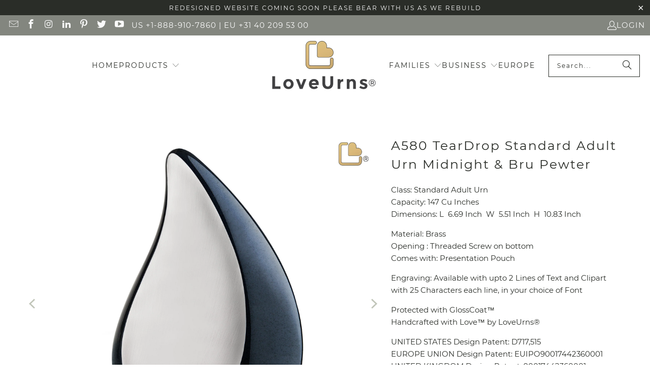

--- FILE ---
content_type: text/html; charset=utf-8
request_url: https://loveurns.com/collections/loveurns/products/a580-adult
body_size: 24220
content:


 <!DOCTYPE html>
<html class="no-js no-touch" lang="en"> <head> <script>
    window.Store = window.Store || {};
    window.Store.id = 6921613;</script> <meta charset="utf-8"> <meta http-equiv="cleartype" content="on"> <meta name="robots" content="index,follow"> <!-- Mobile Specific Metas --> <meta name="HandheldFriendly" content="True"> <meta name="MobileOptimized" content="320"> <meta name="viewport" content="width=device-width,initial-scale=1"> <meta name="theme-color" content="#ffffff"> <title>
      A580 TearDrop Standard Adult Urn Midnight &amp; Bru Pewter - LoveUrns®US</title> <meta name="description" content="Class: Standard Adult UrnCapacity: 147 Cu InchesDimensions: L  6.69 Inch  W  5.51 Inch  H  10.83 Inch Material: BrassOpening : Threaded Screw on bottomComes with: Presentation Pouch Engraving: Available with upto 2 Lines of Text and Clipart with 25 Characters each line, in your choice of Font Protected with GlossCoat™H"/> <!-- Preconnect Domains --> <link rel="preconnect" href="https://fonts.shopifycdn.com" /> <link rel="preconnect" href="https://cdn.shopify.com" /> <link rel="preconnect" href="https://v.shopify.com" /> <link rel="preconnect" href="https://cdn.shopifycloud.com" /> <link rel="preconnect" href="https://monorail-edge.shopifysvc.com"> <!-- fallback for browsers that don't support preconnect --> <link rel="dns-prefetch" href="https://fonts.shopifycdn.com" /> <link rel="dns-prefetch" href="https://cdn.shopify.com" /> <link rel="dns-prefetch" href="https://v.shopify.com" /> <link rel="dns-prefetch" href="https://cdn.shopifycloud.com" /> <link rel="dns-prefetch" href="https://monorail-edge.shopifysvc.com"> <!-- Preload Assets --> <link rel="preload" href="//loveurns.com/cdn/shop/t/47/assets/fancybox.css?v=19278034316635137701688237228" as="style"> <link rel="preload" href="//loveurns.com/cdn/shop/t/47/assets/styles.css?v=182648747141730845391705434237" as="style"> <link rel="preload" href="//loveurns.com/cdn/shop/t/47/assets/jquery.min.js?v=81049236547974671631688237228" as="script"> <link rel="preload" href="//loveurns.com/cdn/shop/t/47/assets/vendors.js?v=116787145737697578771688237229" as="script"> <link rel="preload" href="//loveurns.com/cdn/shop/t/47/assets/sections.js?v=92026143547309167601688237247" as="script"> <link rel="preload" href="//loveurns.com/cdn/shop/t/47/assets/utilities.js?v=68769027471941400431688237855" as="script"> <link rel="preload" href="//loveurns.com/cdn/shop/t/47/assets/app.js?v=177844913793715598101688237247" as="script"> <!-- Stylesheet for Fancybox library --> <link href="//loveurns.com/cdn/shop/t/47/assets/fancybox.css?v=19278034316635137701688237228" rel="stylesheet" type="text/css" media="all" /> <!-- Stylesheets for Turbo --> <link href="//loveurns.com/cdn/shop/t/47/assets/styles.css?v=182648747141730845391705434237" rel="stylesheet" type="text/css" media="all" /> <script>
      window.lazySizesConfig = window.lazySizesConfig || {};

      lazySizesConfig.expand = 300;
      lazySizesConfig.loadHidden = false;

      /*! lazysizes - v5.2.2 - bgset plugin */
      !function(e,t){var a=function(){t(e.lazySizes),e.removeEventListener("lazyunveilread",a,!0)};t=t.bind(null,e,e.document),"object"==typeof module&&module.exports?t(require("lazysizes")):"function"==typeof define&&define.amd?define(["lazysizes"],t):e.lazySizes?a():e.addEventListener("lazyunveilread",a,!0)}(window,function(e,z,g){"use strict";var c,y,b,f,i,s,n,v,m;e.addEventListener&&(c=g.cfg,y=/\s+/g,b=/\s*\|\s+|\s+\|\s*/g,f=/^(.+?)(?:\s+\[\s*(.+?)\s*\])(?:\s+\[\s*(.+?)\s*\])?$/,i=/^\s*\(*\s*type\s*:\s*(.+?)\s*\)*\s*$/,s=/\(|\)|'/,n={contain:1,cover:1},v=function(e,t){var a;t&&((a=t.match(i))&&a[1]?e.setAttribute("type",a[1]):e.setAttribute("media",c.customMedia[t]||t))},m=function(e){var t,a,i,r;e.target._lazybgset&&(a=(t=e.target)._lazybgset,(i=t.currentSrc||t.src)&&((r=g.fire(a,"bgsetproxy",{src:i,useSrc:s.test(i)?JSON.stringify(i):i})).defaultPrevented||(a.style.backgroundImage="url("+r.detail.useSrc+")")),t._lazybgsetLoading&&(g.fire(a,"_lazyloaded",{},!1,!0),delete t._lazybgsetLoading))},addEventListener("lazybeforeunveil",function(e){var t,a,i,r,s,n,l,d,o,u;!e.defaultPrevented&&(t=e.target.getAttribute("data-bgset"))&&(o=e.target,(u=z.createElement("img")).alt="",u._lazybgsetLoading=!0,e.detail.firesLoad=!0,a=t,i=o,r=u,s=z.createElement("picture"),n=i.getAttribute(c.sizesAttr),l=i.getAttribute("data-ratio"),d=i.getAttribute("data-optimumx"),i._lazybgset&&i._lazybgset.parentNode==i&&i.removeChild(i._lazybgset),Object.defineProperty(r,"_lazybgset",{value:i,writable:!0}),Object.defineProperty(i,"_lazybgset",{value:s,writable:!0}),a=a.replace(y," ").split(b),s.style.display="none",r.className=c.lazyClass,1!=a.length||n||(n="auto"),a.forEach(function(e){var t,a=z.createElement("source");n&&"auto"!=n&&a.setAttribute("sizes",n),(t=e.match(f))?(a.setAttribute(c.srcsetAttr,t[1]),v(a,t[2]),v(a,t[3])):a.setAttribute(c.srcsetAttr,e),s.appendChild(a)}),n&&(r.setAttribute(c.sizesAttr,n),i.removeAttribute(c.sizesAttr),i.removeAttribute("sizes")),d&&r.setAttribute("data-optimumx",d),l&&r.setAttribute("data-ratio",l),s.appendChild(r),i.appendChild(s),setTimeout(function(){g.loader.unveil(u),g.rAF(function(){g.fire(u,"_lazyloaded",{},!0,!0),u.complete&&m({target:u})})}))}),z.addEventListener("load",m,!0),e.addEventListener("lazybeforesizes",function(e){var t,a,i,r;e.detail.instance==g&&e.target._lazybgset&&e.detail.dataAttr&&(t=e.target._lazybgset,i=t,r=(getComputedStyle(i)||{getPropertyValue:function(){}}).getPropertyValue("background-size"),!n[r]&&n[i.style.backgroundSize]&&(r=i.style.backgroundSize),n[a=r]&&(e.target._lazysizesParentFit=a,g.rAF(function(){e.target.setAttribute("data-parent-fit",a),e.target._lazysizesParentFit&&delete e.target._lazysizesParentFit})))},!0),z.documentElement.addEventListener("lazybeforesizes",function(e){var t,a;!e.defaultPrevented&&e.target._lazybgset&&e.detail.instance==g&&(e.detail.width=(t=e.target._lazybgset,a=g.gW(t,t.parentNode),(!t._lazysizesWidth||a>t._lazysizesWidth)&&(t._lazysizesWidth=a),t._lazysizesWidth))}))});

      /*! lazysizes - v5.2.2 */
      !function(e){var t=function(u,D,f){"use strict";var k,H;if(function(){var e;var t={lazyClass:"lazyload",loadedClass:"lazyloaded",loadingClass:"lazyloading",preloadClass:"lazypreload",errorClass:"lazyerror",autosizesClass:"lazyautosizes",srcAttr:"data-src",srcsetAttr:"data-srcset",sizesAttr:"data-sizes",minSize:40,customMedia:{},init:true,expFactor:1.5,hFac:.8,loadMode:2,loadHidden:true,ricTimeout:0,throttleDelay:125};H=u.lazySizesConfig||u.lazysizesConfig||{};for(e in t){if(!(e in H)){H[e]=t[e]}}}(),!D||!D.getElementsByClassName){return{init:function(){},cfg:H,noSupport:true}}var O=D.documentElement,a=u.HTMLPictureElement,P="addEventListener",$="getAttribute",q=u[P].bind(u),I=u.setTimeout,U=u.requestAnimationFrame||I,l=u.requestIdleCallback,j=/^picture$/i,r=["load","error","lazyincluded","_lazyloaded"],i={},G=Array.prototype.forEach,J=function(e,t){if(!i[t]){i[t]=new RegExp("(\\s|^)"+t+"(\\s|$)")}return i[t].test(e[$]("class")||"")&&i[t]},K=function(e,t){if(!J(e,t)){e.setAttribute("class",(e[$]("class")||"").trim()+" "+t)}},Q=function(e,t){var i;if(i=J(e,t)){e.setAttribute("class",(e[$]("class")||"").replace(i," "))}},V=function(t,i,e){var a=e?P:"removeEventListener";if(e){V(t,i)}r.forEach(function(e){t[a](e,i)})},X=function(e,t,i,a,r){var n=D.createEvent("Event");if(!i){i={}}i.instance=k;n.initEvent(t,!a,!r);n.detail=i;e.dispatchEvent(n);return n},Y=function(e,t){var i;if(!a&&(i=u.picturefill||H.pf)){if(t&&t.src&&!e[$]("srcset")){e.setAttribute("srcset",t.src)}i({reevaluate:true,elements:[e]})}else if(t&&t.src){e.src=t.src}},Z=function(e,t){return(getComputedStyle(e,null)||{})[t]},s=function(e,t,i){i=i||e.offsetWidth;while(i<H.minSize&&t&&!e._lazysizesWidth){i=t.offsetWidth;t=t.parentNode}return i},ee=function(){var i,a;var t=[];var r=[];var n=t;var s=function(){var e=n;n=t.length?r:t;i=true;a=false;while(e.length){e.shift()()}i=false};var e=function(e,t){if(i&&!t){e.apply(this,arguments)}else{n.push(e);if(!a){a=true;(D.hidden?I:U)(s)}}};e._lsFlush=s;return e}(),te=function(i,e){return e?function(){ee(i)}:function(){var e=this;var t=arguments;ee(function(){i.apply(e,t)})}},ie=function(e){var i;var a=0;var r=H.throttleDelay;var n=H.ricTimeout;var t=function(){i=false;a=f.now();e()};var s=l&&n>49?function(){l(t,{timeout:n});if(n!==H.ricTimeout){n=H.ricTimeout}}:te(function(){I(t)},true);return function(e){var t;if(e=e===true){n=33}if(i){return}i=true;t=r-(f.now()-a);if(t<0){t=0}if(e||t<9){s()}else{I(s,t)}}},ae=function(e){var t,i;var a=99;var r=function(){t=null;e()};var n=function(){var e=f.now()-i;if(e<a){I(n,a-e)}else{(l||r)(r)}};return function(){i=f.now();if(!t){t=I(n,a)}}},e=function(){var v,m,c,h,e;var y,z,g,p,C,b,A;var n=/^img$/i;var d=/^iframe$/i;var E="onscroll"in u&&!/(gle|ing)bot/.test(navigator.userAgent);var _=0;var w=0;var N=0;var M=-1;var x=function(e){N--;if(!e||N<0||!e.target){N=0}};var W=function(e){if(A==null){A=Z(D.body,"visibility")=="hidden"}return A||!(Z(e.parentNode,"visibility")=="hidden"&&Z(e,"visibility")=="hidden")};var S=function(e,t){var i;var a=e;var r=W(e);g-=t;b+=t;p-=t;C+=t;while(r&&(a=a.offsetParent)&&a!=D.body&&a!=O){r=(Z(a,"opacity")||1)>0;if(r&&Z(a,"overflow")!="visible"){i=a.getBoundingClientRect();r=C>i.left&&p<i.right&&b>i.top-1&&g<i.bottom+1}}return r};var t=function(){var e,t,i,a,r,n,s,l,o,u,f,c;var d=k.elements;if((h=H.loadMode)&&N<8&&(e=d.length)){t=0;M++;for(;t<e;t++){if(!d[t]||d[t]._lazyRace){continue}if(!E||k.prematureUnveil&&k.prematureUnveil(d[t])){R(d[t]);continue}if(!(l=d[t][$]("data-expand"))||!(n=l*1)){n=w}if(!u){u=!H.expand||H.expand<1?O.clientHeight>500&&O.clientWidth>500?500:370:H.expand;k._defEx=u;f=u*H.expFactor;c=H.hFac;A=null;if(w<f&&N<1&&M>2&&h>2&&!D.hidden){w=f;M=0}else if(h>1&&M>1&&N<6){w=u}else{w=_}}if(o!==n){y=innerWidth+n*c;z=innerHeight+n;s=n*-1;o=n}i=d[t].getBoundingClientRect();if((b=i.bottom)>=s&&(g=i.top)<=z&&(C=i.right)>=s*c&&(p=i.left)<=y&&(b||C||p||g)&&(H.loadHidden||W(d[t]))&&(m&&N<3&&!l&&(h<3||M<4)||S(d[t],n))){R(d[t]);r=true;if(N>9){break}}else if(!r&&m&&!a&&N<4&&M<4&&h>2&&(v[0]||H.preloadAfterLoad)&&(v[0]||!l&&(b||C||p||g||d[t][$](H.sizesAttr)!="auto"))){a=v[0]||d[t]}}if(a&&!r){R(a)}}};var i=ie(t);var B=function(e){var t=e.target;if(t._lazyCache){delete t._lazyCache;return}x(e);K(t,H.loadedClass);Q(t,H.loadingClass);V(t,L);X(t,"lazyloaded")};var a=te(B);var L=function(e){a({target:e.target})};var T=function(t,i){try{t.contentWindow.location.replace(i)}catch(e){t.src=i}};var F=function(e){var t;var i=e[$](H.srcsetAttr);if(t=H.customMedia[e[$]("data-media")||e[$]("media")]){e.setAttribute("media",t)}if(i){e.setAttribute("srcset",i)}};var s=te(function(t,e,i,a,r){var n,s,l,o,u,f;if(!(u=X(t,"lazybeforeunveil",e)).defaultPrevented){if(a){if(i){K(t,H.autosizesClass)}else{t.setAttribute("sizes",a)}}s=t[$](H.srcsetAttr);n=t[$](H.srcAttr);if(r){l=t.parentNode;o=l&&j.test(l.nodeName||"")}f=e.firesLoad||"src"in t&&(s||n||o);u={target:t};K(t,H.loadingClass);if(f){clearTimeout(c);c=I(x,2500);V(t,L,true)}if(o){G.call(l.getElementsByTagName("source"),F)}if(s){t.setAttribute("srcset",s)}else if(n&&!o){if(d.test(t.nodeName)){T(t,n)}else{t.src=n}}if(r&&(s||o)){Y(t,{src:n})}}if(t._lazyRace){delete t._lazyRace}Q(t,H.lazyClass);ee(function(){var e=t.complete&&t.naturalWidth>1;if(!f||e){if(e){K(t,"ls-is-cached")}B(u);t._lazyCache=true;I(function(){if("_lazyCache"in t){delete t._lazyCache}},9)}if(t.loading=="lazy"){N--}},true)});var R=function(e){if(e._lazyRace){return}var t;var i=n.test(e.nodeName);var a=i&&(e[$](H.sizesAttr)||e[$]("sizes"));var r=a=="auto";if((r||!m)&&i&&(e[$]("src")||e.srcset)&&!e.complete&&!J(e,H.errorClass)&&J(e,H.lazyClass)){return}t=X(e,"lazyunveilread").detail;if(r){re.updateElem(e,true,e.offsetWidth)}e._lazyRace=true;N++;s(e,t,r,a,i)};var r=ae(function(){H.loadMode=3;i()});var l=function(){if(H.loadMode==3){H.loadMode=2}r()};var o=function(){if(m){return}if(f.now()-e<999){I(o,999);return}m=true;H.loadMode=3;i();q("scroll",l,true)};return{_:function(){e=f.now();k.elements=D.getElementsByClassName(H.lazyClass);v=D.getElementsByClassName(H.lazyClass+" "+H.preloadClass);q("scroll",i,true);q("resize",i,true);q("pageshow",function(e){if(e.persisted){var t=D.querySelectorAll("."+H.loadingClass);if(t.length&&t.forEach){U(function(){t.forEach(function(e){if(e.complete){R(e)}})})}}});if(u.MutationObserver){new MutationObserver(i).observe(O,{childList:true,subtree:true,attributes:true})}else{O[P]("DOMNodeInserted",i,true);O[P]("DOMAttrModified",i,true);setInterval(i,999)}q("hashchange",i,true);["focus","mouseover","click","load","transitionend","animationend"].forEach(function(e){D[P](e,i,true)});if(/d$|^c/.test(D.readyState)){o()}else{q("load",o);D[P]("DOMContentLoaded",i);I(o,2e4)}if(k.elements.length){t();ee._lsFlush()}else{i()}},checkElems:i,unveil:R,_aLSL:l}}(),re=function(){var i;var n=te(function(e,t,i,a){var r,n,s;e._lazysizesWidth=a;a+="px";e.setAttribute("sizes",a);if(j.test(t.nodeName||"")){r=t.getElementsByTagName("source");for(n=0,s=r.length;n<s;n++){r[n].setAttribute("sizes",a)}}if(!i.detail.dataAttr){Y(e,i.detail)}});var a=function(e,t,i){var a;var r=e.parentNode;if(r){i=s(e,r,i);a=X(e,"lazybeforesizes",{width:i,dataAttr:!!t});if(!a.defaultPrevented){i=a.detail.width;if(i&&i!==e._lazysizesWidth){n(e,r,a,i)}}}};var e=function(){var e;var t=i.length;if(t){e=0;for(;e<t;e++){a(i[e])}}};var t=ae(e);return{_:function(){i=D.getElementsByClassName(H.autosizesClass);q("resize",t)},checkElems:t,updateElem:a}}(),t=function(){if(!t.i&&D.getElementsByClassName){t.i=true;re._();e._()}};return I(function(){H.init&&t()}),k={cfg:H,autoSizer:re,loader:e,init:t,uP:Y,aC:K,rC:Q,hC:J,fire:X,gW:s,rAF:ee}}(e,e.document,Date);e.lazySizes=t,"object"==typeof module&&module.exports&&(module.exports=t)}("undefined"!=typeof window?window:{});</script> <!-- Icons --> <link rel="shortcut icon" type="image/x-icon" href="//loveurns.com/cdn/shop/files/LogoICON_LR_180x180.png?v=1669679177"> <link rel="apple-touch-icon" href="//loveurns.com/cdn/shop/files/LogoICON_LR_180x180.png?v=1669679177"/> <link rel="apple-touch-icon" sizes="57x57" href="//loveurns.com/cdn/shop/files/LogoICON_LR_57x57.png?v=1669679177"/> <link rel="apple-touch-icon" sizes="60x60" href="//loveurns.com/cdn/shop/files/LogoICON_LR_60x60.png?v=1669679177"/> <link rel="apple-touch-icon" sizes="72x72" href="//loveurns.com/cdn/shop/files/LogoICON_LR_72x72.png?v=1669679177"/> <link rel="apple-touch-icon" sizes="76x76" href="//loveurns.com/cdn/shop/files/LogoICON_LR_76x76.png?v=1669679177"/> <link rel="apple-touch-icon" sizes="114x114" href="//loveurns.com/cdn/shop/files/LogoICON_LR_114x114.png?v=1669679177"/> <link rel="apple-touch-icon" sizes="180x180" href="//loveurns.com/cdn/shop/files/LogoICON_LR_180x180.png?v=1669679177"/> <link rel="apple-touch-icon" sizes="228x228" href="//loveurns.com/cdn/shop/files/LogoICON_LR_228x228.png?v=1669679177"/> <link rel="canonical" href="https://loveurns.com/products/a580-adult"/> <script src="//loveurns.com/cdn/shop/t/47/assets/jquery.min.js?v=81049236547974671631688237228" defer></script> <script type="text/javascript" src="/services/javascripts/currencies.js" data-no-instant></script> <script>
      window.PXUTheme = window.PXUTheme || {};
      window.PXUTheme.version = '9.0.0';
      window.PXUTheme.name = 'Turbo';</script>
    


    
<template id="price-ui"><span class="price " data-price></span><span class="compare-at-price" data-compare-at-price></span><span class="unit-pricing" data-unit-pricing></span></template> <template id="price-ui-badge"><div class="price-ui-badge__sticker price-ui-badge__sticker--"> <span class="price-ui-badge__sticker-text" data-badge></span></div></template> <template id="price-ui__price"><span class="money" data-price></span></template> <template id="price-ui__price-range"><span class="price-min" data-price-min><span class="money" data-price></span></span> - <span class="price-max" data-price-max><span class="money" data-price></span></span></template> <template id="price-ui__unit-pricing"><span class="unit-quantity" data-unit-quantity></span> | <span class="unit-price" data-unit-price><span class="money" data-price></span></span> / <span class="unit-measurement" data-unit-measurement></span></template> <template id="price-ui-badge__percent-savings-range">Save up to <span data-price-percent></span>%</template> <template id="price-ui-badge__percent-savings">Save <span data-price-percent></span>%</template> <template id="price-ui-badge__price-savings-range">Save up to <span class="money" data-price></span></template> <template id="price-ui-badge__price-savings">Save <span class="money" data-price></span></template> <template id="price-ui-badge__on-sale">Sale</template> <template id="price-ui-badge__sold-out">Sold out</template> <template id="price-ui-badge__in-stock">In stock</template> <script>
      
window.PXUTheme = window.PXUTheme || {};


window.PXUTheme.theme_settings = {};
window.PXUTheme.currency = {};
window.PXUTheme.routes = window.PXUTheme.routes || {};


window.PXUTheme.theme_settings.display_tos_checkbox = false;
window.PXUTheme.theme_settings.go_to_checkout = false;
window.PXUTheme.theme_settings.cart_action = "ajax";
window.PXUTheme.theme_settings.cart_shipping_calculator = true;


window.PXUTheme.theme_settings.collection_swatches = false;
window.PXUTheme.theme_settings.collection_secondary_image = true;


window.PXUTheme.currency.show_multiple_currencies = false;
window.PXUTheme.currency.shop_currency = "USD";
window.PXUTheme.currency.default_currency = "USD";
window.PXUTheme.currency.display_format = "money_format";
window.PXUTheme.currency.money_format = "${{amount}}";
window.PXUTheme.currency.money_format_no_currency = "${{amount}}";
window.PXUTheme.currency.money_format_currency = "${{amount}} USD";
window.PXUTheme.currency.native_multi_currency = false;
window.PXUTheme.currency.iso_code = "USD";
window.PXUTheme.currency.symbol = "$";


window.PXUTheme.theme_settings.display_inventory_left = false;
window.PXUTheme.theme_settings.inventory_threshold = 10;
window.PXUTheme.theme_settings.limit_quantity = false;


window.PXUTheme.theme_settings.menu_position = "inline";


window.PXUTheme.theme_settings.newsletter_popup = false;
window.PXUTheme.theme_settings.newsletter_popup_days = "7";
window.PXUTheme.theme_settings.newsletter_popup_mobile = false;
window.PXUTheme.theme_settings.newsletter_popup_seconds = 0;


window.PXUTheme.theme_settings.pagination_type = "infinite_scroll";


window.PXUTheme.theme_settings.enable_shopify_collection_badges = false;
window.PXUTheme.theme_settings.quick_shop_thumbnail_position = "bottom-thumbnails";
window.PXUTheme.theme_settings.product_form_style = "dropdown";
window.PXUTheme.theme_settings.sale_banner_enabled = true;
window.PXUTheme.theme_settings.display_savings = false;
window.PXUTheme.theme_settings.display_sold_out_price = false;
window.PXUTheme.theme_settings.free_text = "";
window.PXUTheme.theme_settings.video_looping = null;
window.PXUTheme.theme_settings.quick_shop_style = "popup";
window.PXUTheme.theme_settings.hover_enabled = true;


window.PXUTheme.routes.cart_url = "/cart";
window.PXUTheme.routes.root_url = "/";
window.PXUTheme.routes.search_url = "/search";
window.PXUTheme.routes.all_products_collection_url = "/collections/all";
window.PXUTheme.routes.product_recommendations_url = "/recommendations/products";
window.PXUTheme.routes.predictive_search_url = "/search/suggest";


window.PXUTheme.theme_settings.image_loading_style = "appear";


window.PXUTheme.theme_settings.enable_autocomplete = true;


window.PXUTheme.theme_settings.page_dots_enabled = true;
window.PXUTheme.theme_settings.slideshow_arrow_size = "light";


window.PXUTheme.theme_settings.quick_shop_enabled = false;


window.PXUTheme.translation = {};


window.PXUTheme.translation.agree_to_terms_warning = "You must agree with the terms and conditions to checkout.";
window.PXUTheme.translation.one_item_left = "item left";
window.PXUTheme.translation.items_left_text = "items left";
window.PXUTheme.translation.cart_savings_text = "Total Savings";
window.PXUTheme.translation.cart_discount_text = "Discount";
window.PXUTheme.translation.cart_subtotal_text = "Subtotal";
window.PXUTheme.translation.cart_remove_text = "Remove";
window.PXUTheme.translation.cart_free_text = "Free";


window.PXUTheme.translation.newsletter_success_text = "Thank you for joining our mailing list!";


window.PXUTheme.translation.notify_email = "Enter your email address...";
window.PXUTheme.translation.notify_email_value = "Translation missing: en.contact.fields.email";
window.PXUTheme.translation.notify_email_send = "Send";
window.PXUTheme.translation.notify_message_first = "Please notify me when ";
window.PXUTheme.translation.notify_message_last = " becomes available - ";
window.PXUTheme.translation.notify_success_text = "Thanks! We will notify you when this product becomes available!";


window.PXUTheme.translation.add_to_cart = "Add to Cart";
window.PXUTheme.translation.coming_soon_text = "Coming Soon";
window.PXUTheme.translation.sold_out_text = "Sold Out";
window.PXUTheme.translation.sale_text = "Sale";
window.PXUTheme.translation.savings_text = "You Save";
window.PXUTheme.translation.from_text = "from";
window.PXUTheme.translation.new_text = "New";
window.PXUTheme.translation.pre_order_text = "Pre-Order";
window.PXUTheme.translation.unavailable_text = "Unavailable";


window.PXUTheme.translation.all_results = "View all results";
window.PXUTheme.translation.no_results = "Sorry, no results!";


window.PXUTheme.media_queries = {};
window.PXUTheme.media_queries.small = window.matchMedia( "(max-width: 480px)" );
window.PXUTheme.media_queries.medium = window.matchMedia( "(max-width: 798px)" );
window.PXUTheme.media_queries.large = window.matchMedia( "(min-width: 799px)" );
window.PXUTheme.media_queries.larger = window.matchMedia( "(min-width: 960px)" );
window.PXUTheme.media_queries.xlarge = window.matchMedia( "(min-width: 1200px)" );
window.PXUTheme.media_queries.ie10 = window.matchMedia( "all and (-ms-high-contrast: none), (-ms-high-contrast: active)" );
window.PXUTheme.media_queries.tablet = window.matchMedia( "only screen and (min-width: 799px) and (max-width: 1024px)" );
window.PXUTheme.media_queries.mobile_and_tablet = window.matchMedia( "(max-width: 1024px)" );</script> <script src="//loveurns.com/cdn/shop/t/47/assets/vendors.js?v=116787145737697578771688237229" defer></script> <script src="//loveurns.com/cdn/shop/t/47/assets/sections.js?v=92026143547309167601688237247" defer></script> <script src="//loveurns.com/cdn/shop/t/47/assets/utilities.js?v=68769027471941400431688237855" defer></script> <script src="//loveurns.com/cdn/shop/t/47/assets/app.js?v=177844913793715598101688237247" defer></script> <script></script> <script>window.performance && window.performance.mark && window.performance.mark('shopify.content_for_header.start');</script><meta id="shopify-digital-wallet" name="shopify-digital-wallet" content="/6921613/digital_wallets/dialog">
<link rel="alternate" type="application/json+oembed" href="https://loveurns.com/products/a580-adult.oembed">
<script async="async" src="/checkouts/internal/preloads.js?locale=en-US"></script>
<script id="shopify-features" type="application/json">{"accessToken":"56a00ef2e53471d60d8b4870d71065ab","betas":["rich-media-storefront-analytics"],"domain":"loveurns.com","predictiveSearch":true,"shopId":6921613,"locale":"en"}</script>
<script>var Shopify = Shopify || {};
Shopify.shop = "loveurnsusa.myshopify.com";
Shopify.locale = "en";
Shopify.currency = {"active":"USD","rate":"1.0"};
Shopify.country = "US";
Shopify.theme = {"name":"Turbo 9.0","id":123668725865,"schema_name":"Turbo","schema_version":"9.0.0","theme_store_id":null,"role":"main"};
Shopify.theme.handle = "null";
Shopify.theme.style = {"id":null,"handle":null};
Shopify.cdnHost = "loveurns.com/cdn";
Shopify.routes = Shopify.routes || {};
Shopify.routes.root = "/";</script>
<script type="module">!function(o){(o.Shopify=o.Shopify||{}).modules=!0}(window);</script>
<script>!function(o){function n(){var o=[];function n(){o.push(Array.prototype.slice.apply(arguments))}return n.q=o,n}var t=o.Shopify=o.Shopify||{};t.loadFeatures=n(),t.autoloadFeatures=n()}(window);</script>
<script id="shop-js-analytics" type="application/json">{"pageType":"product"}</script>
<script defer="defer" async type="module" src="//loveurns.com/cdn/shopifycloud/shop-js/modules/v2/client.init-shop-cart-sync_BT-GjEfc.en.esm.js"></script>
<script defer="defer" async type="module" src="//loveurns.com/cdn/shopifycloud/shop-js/modules/v2/chunk.common_D58fp_Oc.esm.js"></script>
<script defer="defer" async type="module" src="//loveurns.com/cdn/shopifycloud/shop-js/modules/v2/chunk.modal_xMitdFEc.esm.js"></script>
<script type="module">
  await import("//loveurns.com/cdn/shopifycloud/shop-js/modules/v2/client.init-shop-cart-sync_BT-GjEfc.en.esm.js");
await import("//loveurns.com/cdn/shopifycloud/shop-js/modules/v2/chunk.common_D58fp_Oc.esm.js");
await import("//loveurns.com/cdn/shopifycloud/shop-js/modules/v2/chunk.modal_xMitdFEc.esm.js");

  window.Shopify.SignInWithShop?.initShopCartSync?.({"fedCMEnabled":true,"windoidEnabled":true});

</script>
<script>(function() {
  var isLoaded = false;
  function asyncLoad() {
    if (isLoaded) return;
    isLoaded = true;
    var urls = ["\/\/www.powr.io\/powr.js?powr-token=loveurnsusa.myshopify.com\u0026external-type=shopify\u0026shop=loveurnsusa.myshopify.com","https:\/\/cdn.nfcube.com\/instafeed-6e14e956eb87e9ce2e72ff4328c5f9ab.js?shop=loveurnsusa.myshopify.com"];
    for (var i = 0; i <urls.length; i++) {
      var s = document.createElement('script');
      s.type = 'text/javascript';
      s.async = true;
      s.src = urls[i];
      var x = document.getElementsByTagName('script')[0];
      x.parentNode.insertBefore(s, x);
    }
  };
  if(window.attachEvent) {
    window.attachEvent('onload', asyncLoad);
  } else {
    window.addEventListener('load', asyncLoad, false);
  }
})();</script>
<script id="__st">var __st={"a":6921613,"offset":-21600,"reqid":"6274726b-aa64-45af-9bfb-c417d8ab5b66-1769050987","pageurl":"loveurns.com\/collections\/loveurns\/products\/a580-adult","u":"868cd84413e6","p":"product","rtyp":"product","rid":415215076};</script>
<script>window.ShopifyPaypalV4VisibilityTracking = true;</script>
<script id="captcha-bootstrap">!function(){'use strict';const t='contact',e='account',n='new_comment',o=[[t,t],['blogs',n],['comments',n],[t,'customer']],c=[[e,'customer_login'],[e,'guest_login'],[e,'recover_customer_password'],[e,'create_customer']],r=t=>t.map((([t,e])=>`form[action*='/${t}']:not([data-nocaptcha='true']) input[name='form_type'][value='${e}']`)).join(','),a=t=>()=>t?[...document.querySelectorAll(t)].map((t=>t.form)):[];function s(){const t=[...o],e=r(t);return a(e)}const i='password',u='form_key',d=['recaptcha-v3-token','g-recaptcha-response','h-captcha-response',i],f=()=>{try{return window.sessionStorage}catch{return}},m='__shopify_v',_=t=>t.elements[u];function p(t,e,n=!1){try{const o=window.sessionStorage,c=JSON.parse(o.getItem(e)),{data:r}=function(t){const{data:e,action:n}=t;return t[m]||n?{data:e,action:n}:{data:t,action:n}}(c);for(const[e,n]of Object.entries(r))t.elements[e]&&(t.elements[e].value=n);n&&o.removeItem(e)}catch(o){console.error('form repopulation failed',{error:o})}}const l='form_type',E='cptcha';function T(t){t.dataset[E]=!0}const w=window,h=w.document,L='Shopify',v='ce_forms',y='captcha';let A=!1;((t,e)=>{const n=(g='f06e6c50-85a8-45c8-87d0-21a2b65856fe',I='https://cdn.shopify.com/shopifycloud/storefront-forms-hcaptcha/ce_storefront_forms_captcha_hcaptcha.v1.5.2.iife.js',D={infoText:'Protected by hCaptcha',privacyText:'Privacy',termsText:'Terms'},(t,e,n)=>{const o=w[L][v],c=o.bindForm;if(c)return c(t,g,e,D).then(n);var r;o.q.push([[t,g,e,D],n]),r=I,A||(h.body.append(Object.assign(h.createElement('script'),{id:'captcha-provider',async:!0,src:r})),A=!0)});var g,I,D;w[L]=w[L]||{},w[L][v]=w[L][v]||{},w[L][v].q=[],w[L][y]=w[L][y]||{},w[L][y].protect=function(t,e){n(t,void 0,e),T(t)},Object.freeze(w[L][y]),function(t,e,n,w,h,L){const[v,y,A,g]=function(t,e,n){const i=e?o:[],u=t?c:[],d=[...i,...u],f=r(d),m=r(i),_=r(d.filter((([t,e])=>n.includes(e))));return[a(f),a(m),a(_),s()]}(w,h,L),I=t=>{const e=t.target;return e instanceof HTMLFormElement?e:e&&e.form},D=t=>v().includes(t);t.addEventListener('submit',(t=>{const e=I(t);if(!e)return;const n=D(e)&&!e.dataset.hcaptchaBound&&!e.dataset.recaptchaBound,o=_(e),c=g().includes(e)&&(!o||!o.value);(n||c)&&t.preventDefault(),c&&!n&&(function(t){try{if(!f())return;!function(t){const e=f();if(!e)return;const n=_(t);if(!n)return;const o=n.value;o&&e.removeItem(o)}(t);const e=Array.from(Array(32),(()=>Math.random().toString(36)[2])).join('');!function(t,e){_(t)||t.append(Object.assign(document.createElement('input'),{type:'hidden',name:u})),t.elements[u].value=e}(t,e),function(t,e){const n=f();if(!n)return;const o=[...t.querySelectorAll(`input[type='${i}']`)].map((({name:t})=>t)),c=[...d,...o],r={};for(const[a,s]of new FormData(t).entries())c.includes(a)||(r[a]=s);n.setItem(e,JSON.stringify({[m]:1,action:t.action,data:r}))}(t,e)}catch(e){console.error('failed to persist form',e)}}(e),e.submit())}));const S=(t,e)=>{t&&!t.dataset[E]&&(n(t,e.some((e=>e===t))),T(t))};for(const o of['focusin','change'])t.addEventListener(o,(t=>{const e=I(t);D(e)&&S(e,y())}));const B=e.get('form_key'),M=e.get(l),P=B&&M;t.addEventListener('DOMContentLoaded',(()=>{const t=y();if(P)for(const e of t)e.elements[l].value===M&&p(e,B);[...new Set([...A(),...v().filter((t=>'true'===t.dataset.shopifyCaptcha))])].forEach((e=>S(e,t)))}))}(h,new URLSearchParams(w.location.search),n,t,e,['guest_login'])})(!0,!0)}();</script>
<script integrity="sha256-4kQ18oKyAcykRKYeNunJcIwy7WH5gtpwJnB7kiuLZ1E=" data-source-attribution="shopify.loadfeatures" defer="defer" src="//loveurns.com/cdn/shopifycloud/storefront/assets/storefront/load_feature-a0a9edcb.js" crossorigin="anonymous"></script>
<script data-source-attribution="shopify.dynamic_checkout.dynamic.init">var Shopify=Shopify||{};Shopify.PaymentButton=Shopify.PaymentButton||{isStorefrontPortableWallets:!0,init:function(){window.Shopify.PaymentButton.init=function(){};var t=document.createElement("script");t.src="https://loveurns.com/cdn/shopifycloud/portable-wallets/latest/portable-wallets.en.js",t.type="module",document.head.appendChild(t)}};
</script>
<script data-source-attribution="shopify.dynamic_checkout.buyer_consent">
  function portableWalletsHideBuyerConsent(e){var t=document.getElementById("shopify-buyer-consent"),n=document.getElementById("shopify-subscription-policy-button");t&&n&&(t.classList.add("hidden"),t.setAttribute("aria-hidden","true"),n.removeEventListener("click",e))}function portableWalletsShowBuyerConsent(e){var t=document.getElementById("shopify-buyer-consent"),n=document.getElementById("shopify-subscription-policy-button");t&&n&&(t.classList.remove("hidden"),t.removeAttribute("aria-hidden"),n.addEventListener("click",e))}window.Shopify?.PaymentButton&&(window.Shopify.PaymentButton.hideBuyerConsent=portableWalletsHideBuyerConsent,window.Shopify.PaymentButton.showBuyerConsent=portableWalletsShowBuyerConsent);
</script>
<script data-source-attribution="shopify.dynamic_checkout.cart.bootstrap">document.addEventListener("DOMContentLoaded",(function(){function t(){return document.querySelector("shopify-accelerated-checkout-cart, shopify-accelerated-checkout")}if(t())Shopify.PaymentButton.init();else{new MutationObserver((function(e,n){t()&&(Shopify.PaymentButton.init(),n.disconnect())})).observe(document.body,{childList:!0,subtree:!0})}}));
</script>

<script>window.performance && window.performance.mark && window.performance.mark('shopify.content_for_header.end');</script>

    

<meta name="author" content="LoveUrns®US">
<meta property="og:url" content="https://loveurns.com/products/a580-adult">
<meta property="og:site_name" content="LoveUrns®US"> <meta property="og:type" content="product"> <meta property="og:title" content="A580   TearDrop Standard Adult Urn Midnight &amp; Bru Pewter"> <meta property="og:image" content="https://loveurns.com/cdn/shop/files/A580_523531c5-28d2-4f77-9262-af0d4a8ca39d_600x.jpg?v=1725033580"> <meta property="og:image:secure_url" content="https://loveurns.com/cdn/shop/files/A580_523531c5-28d2-4f77-9262-af0d4a8ca39d_600x.jpg?v=1725033580"> <meta property="og:image:width" content="2048"> <meta property="og:image:height" content="2048"> <meta property="og:image" content="https://loveurns.com/cdn/shop/files/A580a_0967d1c8-2cf1-43a3-91b2-6ada4580c0e2_600x.jpg?v=1725033580"> <meta property="og:image:secure_url" content="https://loveurns.com/cdn/shop/files/A580a_0967d1c8-2cf1-43a3-91b2-6ada4580c0e2_600x.jpg?v=1725033580"> <meta property="og:image:width" content="2048"> <meta property="og:image:height" content="2048"> <meta property="og:image" content="https://loveurns.com/cdn/shop/files/A580b_600x.jpg?v=1725033580"> <meta property="og:image:secure_url" content="https://loveurns.com/cdn/shop/files/A580b_600x.jpg?v=1725033580"> <meta property="og:image:width" content="2048"> <meta property="og:image:height" content="2048"> <meta property="product:price:amount" content="1.00"> <meta property="product:price:currency" content="USD"> <meta property="og:description" content="Class: Standard Adult UrnCapacity: 147 Cu InchesDimensions: L  6.69 Inch  W  5.51 Inch  H  10.83 Inch Material: BrassOpening : Threaded Screw on bottomComes with: Presentation Pouch Engraving: Available with upto 2 Lines of Text and Clipart with 25 Characters each line, in your choice of Font Protected with GlossCoat™H"> <meta name="twitter:site" content="@loveurns">

<meta name="twitter:card" content="summary"> <meta name="twitter:title" content="A580   TearDrop Standard Adult Urn Midnight &amp; Bru Pewter"> <meta name="twitter:description" content="Class: Standard Adult UrnCapacity: 147 Cu InchesDimensions: L  6.69 Inch  W  5.51 Inch  H  10.83 Inch
Material: BrassOpening : Threaded Screw on bottomComes with: Presentation Pouch
Engraving: Available with upto 2 Lines of Text and Clipart with 25 Characters each line, in your choice of Font
Protected with GlossCoat™Handcrafted with Love™ by LoveUrns®
UNITED STATES Design Patent: D717,515EUROPE UNION Design Patent: EUIPO90017442360001UNITED KINGDOM Design Patent: 90017442360001
Also available in a matching Medium Urn &amp;amp; Keepsake Urn."> <meta name="twitter:image" content="https://loveurns.com/cdn/shop/files/A580_523531c5-28d2-4f77-9262-af0d4a8ca39d_240x.jpg?v=1725033580"> <meta name="twitter:image:width" content="240"> <meta name="twitter:image:height" content="240"> <meta name="twitter:image:alt" content="A580   TearDrop Standard Adult Urn Midnight &amp; Bru Pewter"> <link rel="prev" href="/collections/loveurns/products/drop-standard-adult-urn-terracotta-bru-gold"> <link rel="next" href="/collections/loveurns/products/a581-adult"><!-- BEGIN app block: shopify://apps/xo-gallery/blocks/xo-gallery-seo/e61dfbaa-1a75-4e4e-bffc-324f17325251 --><!-- XO Gallery SEO -->

<!-- End: XO Gallery SEO -->


<!-- END app block --><link href="https://monorail-edge.shopifysvc.com" rel="dns-prefetch">
<script>(function(){if ("sendBeacon" in navigator && "performance" in window) {try {var session_token_from_headers = performance.getEntriesByType('navigation')[0].serverTiming.find(x => x.name == '_s').description;} catch {var session_token_from_headers = undefined;}var session_cookie_matches = document.cookie.match(/_shopify_s=([^;]*)/);var session_token_from_cookie = session_cookie_matches && session_cookie_matches.length === 2 ? session_cookie_matches[1] : "";var session_token = session_token_from_headers || session_token_from_cookie || "";function handle_abandonment_event(e) {var entries = performance.getEntries().filter(function(entry) {return /monorail-edge.shopifysvc.com/.test(entry.name);});if (!window.abandonment_tracked && entries.length === 0) {window.abandonment_tracked = true;var currentMs = Date.now();var navigation_start = performance.timing.navigationStart;var payload = {shop_id: 6921613,url: window.location.href,navigation_start,duration: currentMs - navigation_start,session_token,page_type: "product"};window.navigator.sendBeacon("https://monorail-edge.shopifysvc.com/v1/produce", JSON.stringify({schema_id: "online_store_buyer_site_abandonment/1.1",payload: payload,metadata: {event_created_at_ms: currentMs,event_sent_at_ms: currentMs}}));}}window.addEventListener('pagehide', handle_abandonment_event);}}());</script>
<script id="web-pixels-manager-setup">(function e(e,d,r,n,o){if(void 0===o&&(o={}),!Boolean(null===(a=null===(i=window.Shopify)||void 0===i?void 0:i.analytics)||void 0===a?void 0:a.replayQueue)){var i,a;window.Shopify=window.Shopify||{};var t=window.Shopify;t.analytics=t.analytics||{};var s=t.analytics;s.replayQueue=[],s.publish=function(e,d,r){return s.replayQueue.push([e,d,r]),!0};try{self.performance.mark("wpm:start")}catch(e){}var l=function(){var e={modern:/Edge?\/(1{2}[4-9]|1[2-9]\d|[2-9]\d{2}|\d{4,})\.\d+(\.\d+|)|Firefox\/(1{2}[4-9]|1[2-9]\d|[2-9]\d{2}|\d{4,})\.\d+(\.\d+|)|Chrom(ium|e)\/(9{2}|\d{3,})\.\d+(\.\d+|)|(Maci|X1{2}).+ Version\/(15\.\d+|(1[6-9]|[2-9]\d|\d{3,})\.\d+)([,.]\d+|)( \(\w+\)|)( Mobile\/\w+|) Safari\/|Chrome.+OPR\/(9{2}|\d{3,})\.\d+\.\d+|(CPU[ +]OS|iPhone[ +]OS|CPU[ +]iPhone|CPU IPhone OS|CPU iPad OS)[ +]+(15[._]\d+|(1[6-9]|[2-9]\d|\d{3,})[._]\d+)([._]\d+|)|Android:?[ /-](13[3-9]|1[4-9]\d|[2-9]\d{2}|\d{4,})(\.\d+|)(\.\d+|)|Android.+Firefox\/(13[5-9]|1[4-9]\d|[2-9]\d{2}|\d{4,})\.\d+(\.\d+|)|Android.+Chrom(ium|e)\/(13[3-9]|1[4-9]\d|[2-9]\d{2}|\d{4,})\.\d+(\.\d+|)|SamsungBrowser\/([2-9]\d|\d{3,})\.\d+/,legacy:/Edge?\/(1[6-9]|[2-9]\d|\d{3,})\.\d+(\.\d+|)|Firefox\/(5[4-9]|[6-9]\d|\d{3,})\.\d+(\.\d+|)|Chrom(ium|e)\/(5[1-9]|[6-9]\d|\d{3,})\.\d+(\.\d+|)([\d.]+$|.*Safari\/(?![\d.]+ Edge\/[\d.]+$))|(Maci|X1{2}).+ Version\/(10\.\d+|(1[1-9]|[2-9]\d|\d{3,})\.\d+)([,.]\d+|)( \(\w+\)|)( Mobile\/\w+|) Safari\/|Chrome.+OPR\/(3[89]|[4-9]\d|\d{3,})\.\d+\.\d+|(CPU[ +]OS|iPhone[ +]OS|CPU[ +]iPhone|CPU IPhone OS|CPU iPad OS)[ +]+(10[._]\d+|(1[1-9]|[2-9]\d|\d{3,})[._]\d+)([._]\d+|)|Android:?[ /-](13[3-9]|1[4-9]\d|[2-9]\d{2}|\d{4,})(\.\d+|)(\.\d+|)|Mobile Safari.+OPR\/([89]\d|\d{3,})\.\d+\.\d+|Android.+Firefox\/(13[5-9]|1[4-9]\d|[2-9]\d{2}|\d{4,})\.\d+(\.\d+|)|Android.+Chrom(ium|e)\/(13[3-9]|1[4-9]\d|[2-9]\d{2}|\d{4,})\.\d+(\.\d+|)|Android.+(UC? ?Browser|UCWEB|U3)[ /]?(15\.([5-9]|\d{2,})|(1[6-9]|[2-9]\d|\d{3,})\.\d+)\.\d+|SamsungBrowser\/(5\.\d+|([6-9]|\d{2,})\.\d+)|Android.+MQ{2}Browser\/(14(\.(9|\d{2,})|)|(1[5-9]|[2-9]\d|\d{3,})(\.\d+|))(\.\d+|)|K[Aa][Ii]OS\/(3\.\d+|([4-9]|\d{2,})\.\d+)(\.\d+|)/},d=e.modern,r=e.legacy,n=navigator.userAgent;return n.match(d)?"modern":n.match(r)?"legacy":"unknown"}(),u="modern"===l?"modern":"legacy",c=(null!=n?n:{modern:"",legacy:""})[u],f=function(e){return[e.baseUrl,"/wpm","/b",e.hashVersion,"modern"===e.buildTarget?"m":"l",".js"].join("")}({baseUrl:d,hashVersion:r,buildTarget:u}),m=function(e){var d=e.version,r=e.bundleTarget,n=e.surface,o=e.pageUrl,i=e.monorailEndpoint;return{emit:function(e){var a=e.status,t=e.errorMsg,s=(new Date).getTime(),l=JSON.stringify({metadata:{event_sent_at_ms:s},events:[{schema_id:"web_pixels_manager_load/3.1",payload:{version:d,bundle_target:r,page_url:o,status:a,surface:n,error_msg:t},metadata:{event_created_at_ms:s}}]});if(!i)return console&&console.warn&&console.warn("[Web Pixels Manager] No Monorail endpoint provided, skipping logging."),!1;try{return self.navigator.sendBeacon.bind(self.navigator)(i,l)}catch(e){}var u=new XMLHttpRequest;try{return u.open("POST",i,!0),u.setRequestHeader("Content-Type","text/plain"),u.send(l),!0}catch(e){return console&&console.warn&&console.warn("[Web Pixels Manager] Got an unhandled error while logging to Monorail."),!1}}}}({version:r,bundleTarget:l,surface:e.surface,pageUrl:self.location.href,monorailEndpoint:e.monorailEndpoint});try{o.browserTarget=l,function(e){var d=e.src,r=e.async,n=void 0===r||r,o=e.onload,i=e.onerror,a=e.sri,t=e.scriptDataAttributes,s=void 0===t?{}:t,l=document.createElement("script"),u=document.querySelector("head"),c=document.querySelector("body");if(l.async=n,l.src=d,a&&(l.integrity=a,l.crossOrigin="anonymous"),s)for(var f in s)if(Object.prototype.hasOwnProperty.call(s,f))try{l.dataset[f]=s[f]}catch(e){}if(o&&l.addEventListener("load",o),i&&l.addEventListener("error",i),u)u.appendChild(l);else{if(!c)throw new Error("Did not find a head or body element to append the script");c.appendChild(l)}}({src:f,async:!0,onload:function(){if(!function(){var e,d;return Boolean(null===(d=null===(e=window.Shopify)||void 0===e?void 0:e.analytics)||void 0===d?void 0:d.initialized)}()){var d=window.webPixelsManager.init(e)||void 0;if(d){var r=window.Shopify.analytics;r.replayQueue.forEach((function(e){var r=e[0],n=e[1],o=e[2];d.publishCustomEvent(r,n,o)})),r.replayQueue=[],r.publish=d.publishCustomEvent,r.visitor=d.visitor,r.initialized=!0}}},onerror:function(){return m.emit({status:"failed",errorMsg:"".concat(f," has failed to load")})},sri:function(e){var d=/^sha384-[A-Za-z0-9+/=]+$/;return"string"==typeof e&&d.test(e)}(c)?c:"",scriptDataAttributes:o}),m.emit({status:"loading"})}catch(e){m.emit({status:"failed",errorMsg:(null==e?void 0:e.message)||"Unknown error"})}}})({shopId: 6921613,storefrontBaseUrl: "https://loveurns.com",extensionsBaseUrl: "https://extensions.shopifycdn.com/cdn/shopifycloud/web-pixels-manager",monorailEndpoint: "https://monorail-edge.shopifysvc.com/unstable/produce_batch",surface: "storefront-renderer",enabledBetaFlags: ["2dca8a86"],webPixelsConfigList: [{"id":"160301161","configuration":"{\"pixel_id\":\"362536711853005\",\"pixel_type\":\"facebook_pixel\",\"metaapp_system_user_token\":\"-\"}","eventPayloadVersion":"v1","runtimeContext":"OPEN","scriptVersion":"ca16bc87fe92b6042fbaa3acc2fbdaa6","type":"APP","apiClientId":2329312,"privacyPurposes":["ANALYTICS","MARKETING","SALE_OF_DATA"],"dataSharingAdjustments":{"protectedCustomerApprovalScopes":["read_customer_address","read_customer_email","read_customer_name","read_customer_personal_data","read_customer_phone"]}},{"id":"74645609","eventPayloadVersion":"v1","runtimeContext":"LAX","scriptVersion":"1","type":"CUSTOM","privacyPurposes":["ANALYTICS"],"name":"Google Analytics tag (migrated)"},{"id":"shopify-app-pixel","configuration":"{}","eventPayloadVersion":"v1","runtimeContext":"STRICT","scriptVersion":"0450","apiClientId":"shopify-pixel","type":"APP","privacyPurposes":["ANALYTICS","MARKETING"]},{"id":"shopify-custom-pixel","eventPayloadVersion":"v1","runtimeContext":"LAX","scriptVersion":"0450","apiClientId":"shopify-pixel","type":"CUSTOM","privacyPurposes":["ANALYTICS","MARKETING"]}],isMerchantRequest: false,initData: {"shop":{"name":"LoveUrns®US","paymentSettings":{"currencyCode":"USD"},"myshopifyDomain":"loveurnsusa.myshopify.com","countryCode":"US","storefrontUrl":"https:\/\/loveurns.com"},"customer":null,"cart":null,"checkout":null,"productVariants":[{"price":{"amount":1.0,"currencyCode":"USD"},"product":{"title":"A580   TearDrop Standard Adult Urn Midnight \u0026 Bru Pewter","vendor":"Alviras","id":"415215076","untranslatedTitle":"A580   TearDrop Standard Adult Urn Midnight \u0026 Bru Pewter","url":"\/products\/a580-adult","type":"LOVEURNS"},"id":"1140067000","image":{"src":"\/\/loveurns.com\/cdn\/shop\/files\/A580_523531c5-28d2-4f77-9262-af0d4a8ca39d.jpg?v=1725033580"},"sku":"A580","title":"Default Title","untranslatedTitle":"Default Title"}],"purchasingCompany":null},},"https://loveurns.com/cdn","fcfee988w5aeb613cpc8e4bc33m6693e112",{"modern":"","legacy":""},{"shopId":"6921613","storefrontBaseUrl":"https:\/\/loveurns.com","extensionBaseUrl":"https:\/\/extensions.shopifycdn.com\/cdn\/shopifycloud\/web-pixels-manager","surface":"storefront-renderer","enabledBetaFlags":"[\"2dca8a86\"]","isMerchantRequest":"false","hashVersion":"fcfee988w5aeb613cpc8e4bc33m6693e112","publish":"custom","events":"[[\"page_viewed\",{}],[\"product_viewed\",{\"productVariant\":{\"price\":{\"amount\":1.0,\"currencyCode\":\"USD\"},\"product\":{\"title\":\"A580   TearDrop Standard Adult Urn Midnight \u0026 Bru Pewter\",\"vendor\":\"Alviras\",\"id\":\"415215076\",\"untranslatedTitle\":\"A580   TearDrop Standard Adult Urn Midnight \u0026 Bru Pewter\",\"url\":\"\/products\/a580-adult\",\"type\":\"LOVEURNS\"},\"id\":\"1140067000\",\"image\":{\"src\":\"\/\/loveurns.com\/cdn\/shop\/files\/A580_523531c5-28d2-4f77-9262-af0d4a8ca39d.jpg?v=1725033580\"},\"sku\":\"A580\",\"title\":\"Default Title\",\"untranslatedTitle\":\"Default Title\"}}]]"});</script><script>
  window.ShopifyAnalytics = window.ShopifyAnalytics || {};
  window.ShopifyAnalytics.meta = window.ShopifyAnalytics.meta || {};
  window.ShopifyAnalytics.meta.currency = 'USD';
  var meta = {"product":{"id":415215076,"gid":"gid:\/\/shopify\/Product\/415215076","vendor":"Alviras","type":"LOVEURNS","handle":"a580-adult","variants":[{"id":1140067000,"price":100,"name":"A580   TearDrop Standard Adult Urn Midnight \u0026 Bru Pewter","public_title":null,"sku":"A580"}],"remote":false},"page":{"pageType":"product","resourceType":"product","resourceId":415215076,"requestId":"6274726b-aa64-45af-9bfb-c417d8ab5b66-1769050987"}};
  for (var attr in meta) {
    window.ShopifyAnalytics.meta[attr] = meta[attr];
  }
</script>
<script class="analytics">
  (function () {
    var customDocumentWrite = function(content) {
      var jquery = null;

      if (window.jQuery) {
        jquery = window.jQuery;
      } else if (window.Checkout && window.Checkout.$) {
        jquery = window.Checkout.$;
      }

      if (jquery) {
        jquery('body').append(content);
      }
    };

    var hasLoggedConversion = function(token) {
      if (token) {
        return document.cookie.indexOf('loggedConversion=' + token) !== -1;
      }
      return false;
    }

    var setCookieIfConversion = function(token) {
      if (token) {
        var twoMonthsFromNow = new Date(Date.now());
        twoMonthsFromNow.setMonth(twoMonthsFromNow.getMonth() + 2);

        document.cookie = 'loggedConversion=' + token + '; expires=' + twoMonthsFromNow;
      }
    }

    var trekkie = window.ShopifyAnalytics.lib = window.trekkie = window.trekkie || [];
    if (trekkie.integrations) {
      return;
    }
    trekkie.methods = [
      'identify',
      'page',
      'ready',
      'track',
      'trackForm',
      'trackLink'
    ];
    trekkie.factory = function(method) {
      return function() {
        var args = Array.prototype.slice.call(arguments);
        args.unshift(method);
        trekkie.push(args);
        return trekkie;
      };
    };
    for (var i = 0; i < trekkie.methods.length; i++) {
      var key = trekkie.methods[i];
      trekkie[key] = trekkie.factory(key);
    }
    trekkie.load = function(config) {
      trekkie.config = config || {};
      trekkie.config.initialDocumentCookie = document.cookie;
      var first = document.getElementsByTagName('script')[0];
      var script = document.createElement('script');
      script.type = 'text/javascript';
      script.onerror = function(e) {
        var scriptFallback = document.createElement('script');
        scriptFallback.type = 'text/javascript';
        scriptFallback.onerror = function(error) {
                var Monorail = {
      produce: function produce(monorailDomain, schemaId, payload) {
        var currentMs = new Date().getTime();
        var event = {
          schema_id: schemaId,
          payload: payload,
          metadata: {
            event_created_at_ms: currentMs,
            event_sent_at_ms: currentMs
          }
        };
        return Monorail.sendRequest("https://" + monorailDomain + "/v1/produce", JSON.stringify(event));
      },
      sendRequest: function sendRequest(endpointUrl, payload) {
        // Try the sendBeacon API
        if (window && window.navigator && typeof window.navigator.sendBeacon === 'function' && typeof window.Blob === 'function' && !Monorail.isIos12()) {
          var blobData = new window.Blob([payload], {
            type: 'text/plain'
          });

          if (window.navigator.sendBeacon(endpointUrl, blobData)) {
            return true;
          } // sendBeacon was not successful

        } // XHR beacon

        var xhr = new XMLHttpRequest();

        try {
          xhr.open('POST', endpointUrl);
          xhr.setRequestHeader('Content-Type', 'text/plain');
          xhr.send(payload);
        } catch (e) {
          console.log(e);
        }

        return false;
      },
      isIos12: function isIos12() {
        return window.navigator.userAgent.lastIndexOf('iPhone; CPU iPhone OS 12_') !== -1 || window.navigator.userAgent.lastIndexOf('iPad; CPU OS 12_') !== -1;
      }
    };
    Monorail.produce('monorail-edge.shopifysvc.com',
      'trekkie_storefront_load_errors/1.1',
      {shop_id: 6921613,
      theme_id: 123668725865,
      app_name: "storefront",
      context_url: window.location.href,
      source_url: "//loveurns.com/cdn/s/trekkie.storefront.cd680fe47e6c39ca5d5df5f0a32d569bc48c0f27.min.js"});

        };
        scriptFallback.async = true;
        scriptFallback.src = '//loveurns.com/cdn/s/trekkie.storefront.cd680fe47e6c39ca5d5df5f0a32d569bc48c0f27.min.js';
        first.parentNode.insertBefore(scriptFallback, first);
      };
      script.async = true;
      script.src = '//loveurns.com/cdn/s/trekkie.storefront.cd680fe47e6c39ca5d5df5f0a32d569bc48c0f27.min.js';
      first.parentNode.insertBefore(script, first);
    };
    trekkie.load(
      {"Trekkie":{"appName":"storefront","development":false,"defaultAttributes":{"shopId":6921613,"isMerchantRequest":null,"themeId":123668725865,"themeCityHash":"14610634984389543823","contentLanguage":"en","currency":"USD","eventMetadataId":"1f24ed51-f1c4-4eaa-9036-5771384c8630"},"isServerSideCookieWritingEnabled":true,"monorailRegion":"shop_domain","enabledBetaFlags":["65f19447"]},"Session Attribution":{},"S2S":{"facebookCapiEnabled":true,"source":"trekkie-storefront-renderer","apiClientId":580111}}
    );

    var loaded = false;
    trekkie.ready(function() {
      if (loaded) return;
      loaded = true;

      window.ShopifyAnalytics.lib = window.trekkie;

      var originalDocumentWrite = document.write;
      document.write = customDocumentWrite;
      try { window.ShopifyAnalytics.merchantGoogleAnalytics.call(this); } catch(error) {};
      document.write = originalDocumentWrite;

      window.ShopifyAnalytics.lib.page(null,{"pageType":"product","resourceType":"product","resourceId":415215076,"requestId":"6274726b-aa64-45af-9bfb-c417d8ab5b66-1769050987","shopifyEmitted":true});

      var match = window.location.pathname.match(/checkouts\/(.+)\/(thank_you|post_purchase)/)
      var token = match? match[1]: undefined;
      if (!hasLoggedConversion(token)) {
        setCookieIfConversion(token);
        window.ShopifyAnalytics.lib.track("Viewed Product",{"currency":"USD","variantId":1140067000,"productId":415215076,"productGid":"gid:\/\/shopify\/Product\/415215076","name":"A580   TearDrop Standard Adult Urn Midnight \u0026 Bru Pewter","price":"1.00","sku":"A580","brand":"Alviras","variant":null,"category":"LOVEURNS","nonInteraction":true,"remote":false},undefined,undefined,{"shopifyEmitted":true});
      window.ShopifyAnalytics.lib.track("monorail:\/\/trekkie_storefront_viewed_product\/1.1",{"currency":"USD","variantId":1140067000,"productId":415215076,"productGid":"gid:\/\/shopify\/Product\/415215076","name":"A580   TearDrop Standard Adult Urn Midnight \u0026 Bru Pewter","price":"1.00","sku":"A580","brand":"Alviras","variant":null,"category":"LOVEURNS","nonInteraction":true,"remote":false,"referer":"https:\/\/loveurns.com\/collections\/loveurns\/products\/a580-adult"});
      }
    });


        var eventsListenerScript = document.createElement('script');
        eventsListenerScript.async = true;
        eventsListenerScript.src = "//loveurns.com/cdn/shopifycloud/storefront/assets/shop_events_listener-3da45d37.js";
        document.getElementsByTagName('head')[0].appendChild(eventsListenerScript);

})();</script>
  <script>
  if (!window.ga || (window.ga && typeof window.ga !== 'function')) {
    window.ga = function ga() {
      (window.ga.q = window.ga.q || []).push(arguments);
      if (window.Shopify && window.Shopify.analytics && typeof window.Shopify.analytics.publish === 'function') {
        window.Shopify.analytics.publish("ga_stub_called", {}, {sendTo: "google_osp_migration"});
      }
      console.error("Shopify's Google Analytics stub called with:", Array.from(arguments), "\nSee https://help.shopify.com/manual/promoting-marketing/pixels/pixel-migration#google for more information.");
    };
    if (window.Shopify && window.Shopify.analytics && typeof window.Shopify.analytics.publish === 'function') {
      window.Shopify.analytics.publish("ga_stub_initialized", {}, {sendTo: "google_osp_migration"});
    }
  }
</script>
<script
  defer
  src="https://loveurns.com/cdn/shopifycloud/perf-kit/shopify-perf-kit-3.0.4.min.js"
  data-application="storefront-renderer"
  data-shop-id="6921613"
  data-render-region="gcp-us-central1"
  data-page-type="product"
  data-theme-instance-id="123668725865"
  data-theme-name="Turbo"
  data-theme-version="9.0.0"
  data-monorail-region="shop_domain"
  data-resource-timing-sampling-rate="10"
  data-shs="true"
  data-shs-beacon="true"
  data-shs-export-with-fetch="true"
  data-shs-logs-sample-rate="1"
  data-shs-beacon-endpoint="https://loveurns.com/api/collect"
></script>
</head> <noscript> <style>
      .product_section .product_form,
      .product_gallery {
        opacity: 1;
      }

      .multi_select,
      form .select {
        display: block !important;
      }

      .image-element__wrap {
        display: none;
      }</style></noscript> <body class="product"
        data-money-format="${{amount}}"
        data-shop-currency="USD"
        data-shop-url="https://loveurns.com"> <script>
    document.documentElement.className=document.documentElement.className.replace(/\bno-js\b/,'js');
    if(window.Shopify&&window.Shopify.designMode)document.documentElement.className+=' in-theme-editor';
    if(('ontouchstart' in window)||window.DocumentTouch&&document instanceof DocumentTouch)document.documentElement.className=document.documentElement.className.replace(/\bno-touch\b/,'has-touch');</script> <svg
      class="icon-star-reference"
      aria-hidden="true"
      focusable="false"
      role="presentation"
      xmlns="http://www.w3.org/2000/svg" width="20" height="20" viewBox="3 3 17 17" fill="none"
    > <symbol id="icon-star"> <rect class="icon-star-background" width="20" height="20" fill="currentColor"/> <path d="M10 3L12.163 7.60778L17 8.35121L13.5 11.9359L14.326 17L10 14.6078L5.674 17L6.5 11.9359L3 8.35121L7.837 7.60778L10 3Z" stroke="currentColor" stroke-width="2" stroke-linecap="round" stroke-linejoin="round" fill="none"/></symbol> <clipPath id="icon-star-clip"> <path d="M10 3L12.163 7.60778L17 8.35121L13.5 11.9359L14.326 17L10 14.6078L5.674 17L6.5 11.9359L3 8.35121L7.837 7.60778L10 3Z" stroke="currentColor" stroke-width="2" stroke-linecap="round" stroke-linejoin="round"/></clipPath></svg> <!-- BEGIN sections: header-group -->
<div id="shopify-section-sections--14771294339177__header" class="shopify-section shopify-section-group-header-group shopify-section--header"><script
  type="application/json"
  data-section-type="header"
  data-section-id="sections--14771294339177__header"
>
</script>



<script type="application/ld+json">
  {
    "@context": "http://schema.org",
    "@type": "Organization",
    "name": "LoveUrns®US",
    
      
      "logo": "https://loveurns.com/cdn/shop/files/LogoFULL_4200x.png?v=1665087321",
    
    "sameAs": [
      "",
      "",
      "",
      "",
      "https://facebook.com/loveurns",
      "",
      "",
      "https://instagram.com/loveurns",
      "",
      "https://www.linkedin.com/company/2888584/",
      "",
      "",
      "",
      "https://pinterest.com/loveurns/",
      "",
      "",
      "",
      "",
      "",
      "",
      "",
      "https://twitter.com/loveurns",
      "",
      "",
      "https://www.youtube.com/channel/UChMCVNwQObgahZVyVYYY_ew"
    ],
    "url": "https://loveurns.com"
  }
</script>




<header id="header" class="mobile_nav-fixed--true"> <div class="promo-banner"> <div class="promo-banner__content"> <p>REDESIGNED WEBSITE COMING SOON PLEASE BEAR WITH US AS WE REBUILD</p></div> <div class="promo-banner__close"></div></div> <div class="top-bar"> <details data-mobile-menu> <summary class="mobile_nav dropdown_link" data-mobile-menu-trigger> <div data-mobile-menu-icon> <span></span> <span></span> <span></span> <span></span></div> <span class="mobile-menu-title">Menu</span></summary> <div class="mobile-menu-container dropdown" data-nav> <ul class="menu" id="mobile_menu"> <template data-nav-parent-template> <li class="sublink"> <a href="#" data-no-instant class="parent-link--true"><div class="mobile-menu-item-title" data-nav-title></div><span class="right icon-down-arrow"></span></a> <ul class="mobile-mega-menu" data-meganav-target-container></ul></li></template> <li data-mobile-dropdown-rel="home" data-meganav-mobile-target="home"> <a data-nav-title data-no-instant href="/" class="parent-link--false">
            Home</a></li> <li data-mobile-dropdown-rel="products" class="sublink" data-meganav-mobile-target="products"> <a data-no-instant href="/collections/all" class="parent-link--true"> <div class="mobile-menu-item-title" data-nav-title>Products</div> <span class="right icon-down-arrow"></span></a> <ul> <li><a href="/collections/loveurns">LoveUrns®</a></li> <li><a href="/collections/comfort-by-loveurns">COMFORT™ by LoveUrns® for People</a></li> <li><a href="/collections/foreverporcelain-by-loveurns">ForeverPorcelain™ by LoveUrns®</a></li> <li><a href="/collections/planetlove-by-loveurns">PlanetLove™ by LoveUrns®</a></li> <li><a href="/collections/treasure-by-loveurns">TREASURE™ by LoveUrns®</a></li> <li><a href="/collections/tadblu-by-loveurns">TadBlu™ by LoveUrns®</a></li> <li><a href="/collections/eol">End of Life! - To be discontinued products</a></li></ul></li> <template data-nav-parent-template> <li class="sublink"> <a href="#" data-no-instant class="parent-link--true"><div class="mobile-menu-item-title" data-nav-title></div><span class="right icon-down-arrow"></span></a> <ul class="mobile-mega-menu" data-meganav-target-container></ul></li></template> <li data-mobile-dropdown-rel="families" class="sublink" data-meganav-mobile-target="families"> <a data-no-instant href="#" class="parent-link--false"> <div class="mobile-menu-item-title" data-nav-title>Families</div> <span class="right icon-down-arrow"></span></a> <ul> <li><a href="/pages/downloads">Downloads</a></li> <li><a href="/pages/catalogs">Our Catalogs</a></li> <li><a href="/pages/help">Help</a></li> <li><a href="/pages/faq">FAQ</a></li> <li><a href="/pages/about-us">About LoveUrns®</a></li> <li><a href="/pages/contact-us">Contact LoveUrns®</a></li></ul></li> <li data-mobile-dropdown-rel="business" class="sublink" data-meganav-mobile-target="business"> <a data-no-instant href="#" class="parent-link--false"> <div class="mobile-menu-item-title" data-nav-title>Business</div> <span class="right icon-down-arrow"></span></a> <ul> <li><a href="/pages/business-with-loveurns">Business with LoveUrns®</a></li> <li><a href="/pages/become-a-distributor">Become a LoveUrns® Distributor</a></li> <li><a href="/pages/catalogs">Our Catalogs</a></li> <li><a href="/blogs/events">News</a></li> <li><a href="/blogs/upcoming-shows">Pictures</a></li></ul></li> <li data-mobile-dropdown-rel="europe" data-meganav-mobile-target="europe"> <a data-nav-title data-no-instant href="/pages/loveurns-europe-united-kingdom-view-download-people-and-pets-catalogues" class="parent-link--true">
            Europe</a></li> <li> <a href="tel:US18889107860|EU‭31402095300‬">US +1-888-910-7860 |  EU ‭+31 40 209 53 00‬</a></li> <li data-no-instant> <a href="https://shopify.com/6921613/account?locale=en&region_country=US" id="customer_login_link">Login</a></li></ul></div></details> <a href="/" title="LoveUrns®US" class="mobile_logo logo"> <img
          src="//loveurns.com/cdn/shop/files/LogoFULL_410x.png?v=1665087321"
          alt="LoveUrns®US"
          class="lazyload"
          style="object-fit: cover; object-position: 50.0% 50.0%;"
        ></a> <div class="top-bar--right"> <a href="/search" class="icon-search dropdown_link" title="Search" data-dropdown-rel="search"></a></div></div>
</header>





<header
  class="
    secondary_logo--true
    search-enabled--true
  "
  data-desktop-header
  data-header-feature-image="true"
> <div
    class="
      header
      header-fixed--true
      header-background--solid
    "
      data-header-is-absolute=""
  > <div class="promo-banner"> <div class="promo-banner__content"> <p>REDESIGNED WEBSITE COMING SOON PLEASE BEAR WITH US AS WE REBUILD</p></div> <div class="promo-banner__close"></div></div> <div class="top-bar"> <ul class="social_icons"> <li><a href="mailto:mail@loveurns.com" title="Email LoveUrns®US" class="icon-email"></a></li> <li><a href="https://facebook.com/loveurns" title="LoveUrns®US on Facebook" rel="me" target="_blank" class="icon-facebook"></a></li> <li><a href="https://instagram.com/loveurns" title="LoveUrns®US on Instagram" rel="me" target="_blank" class="icon-instagram"></a></li> <li><a href="https://www.linkedin.com/company/2888584/" title="LoveUrns®US on LinkedIn" rel="me" target="_blank" class="icon-linkedin"></a></li> <li><a href="https://pinterest.com/loveurns/" title="LoveUrns®US on Pinterest" rel="me" target="_blank" class="icon-pinterest"></a></li> <li><a href="https://twitter.com/loveurns" title="LoveUrns®US on Twitter" rel="me" target="_blank" class="icon-twitter"></a></li> <li><a href="https://www.youtube.com/channel/UChMCVNwQObgahZVyVYYY_ew" title="LoveUrns®US on YouTube" rel="me" target="_blank" class="icon-youtube"></a></li>
  
</ul> <ul class="top-bar__menu menu"> <li> <a href="tel:US18889107860|EU‭31402095300‬">US +1-888-910-7860 |  EU ‭+31 40 209 53 00‬</a></li></ul> <div class="top-bar--right-menu"> <ul class="top-bar__menu"> <li> <a
                href="/account"
                class="
                  top-bar__login-link
                  icon-user
                "
                title="My Account "
              >
                Login</a></li></ul></div></div> <div class="main-nav__wrapper"> <div class="main-nav menu-position--inline logo-alignment--center logo-position--center search-enabled--true" > <div class="nav nav--left center">
              
          

<nav
  class="nav-desktop "
  data-nav
  data-nav-desktop
  aria-label="Translation missing: en.navigation.header.main_nav"
> <template data-nav-parent-template> <li
      class="
        nav-desktop__tier-1-item
        nav-desktop__tier-1-item--widemenu-parent
      "
      data-nav-desktop-parent
    > <details data-nav-desktop-details> <summary
          data-href
          class="
            nav-desktop__tier-1-link
            nav-desktop__tier-1-link--parent
          "
          data-nav-desktop-link
          aria-expanded="false"
          
          aria-controls="nav-tier-2-"
          role="button"
        > <span data-nav-title></span> <span class="icon-down-arrow"></span></summary> <div
          class="
            nav-desktop__tier-2
            nav-desktop__tier-2--full-width-menu
          "
          tabindex="-1"
          data-nav-desktop-tier-2
          data-nav-desktop-submenu
          data-nav-desktop-full-width-menu
          data-meganav-target-container
          ></details></li></template> <ul
    class="nav-desktop__tier-1"
    data-nav-desktop-tier-1
  > <li
        class="
          nav-desktop__tier-1-item
          
        "
        
        data-meganav-desktop-target="home"
      > <a href="/"
        
          class="
            nav-desktop__tier-1-link
            
            
          "
          data-nav-desktop-link
          
        > <span data-nav-title>Home</span></a></li> <li
        class="
          nav-desktop__tier-1-item
          
            
              nav-desktop__tier-1-item--dropdown-parent
            
          
        "
        data-nav-desktop-parent
        data-meganav-desktop-target="products"
      > <details data-nav-desktop-details> <summary data-href="/collections/all"
        
          class="
            nav-desktop__tier-1-link
            nav-desktop__tier-1-link--parent
            
          "
          data-nav-desktop-link
          
            aria-expanded="false"
            aria-controls="nav-tier-2-2"
            role="button"
          
        > <span data-nav-title>Products</span> <span class="icon-down-arrow"></span></summary> <ul
          
            id="nav-tier-2-2"
            class="
              nav-desktop__tier-2
              
                
                  nav-desktop__tier-2--dropdown
                
              
            "
            tabindex="-1"
            data-nav-desktop-tier-2
            data-nav-desktop-submenu
            
          > <li
                  class="nav-desktop__tier-2-item"
                  
                > <a href="/collections/loveurns"
                  
                    class="
                      nav-desktop__tier-2-link
                      
                    "
                    data-nav-desktop-link
                    
                  > <span>LoveUrns®</span></a></li> <li
                  class="nav-desktop__tier-2-item"
                  
                > <a href="/collections/comfort-by-loveurns"
                  
                    class="
                      nav-desktop__tier-2-link
                      
                    "
                    data-nav-desktop-link
                    
                  > <span>COMFORT™ by LoveUrns® for People</span></a></li> <li
                  class="nav-desktop__tier-2-item"
                  
                > <a href="/collections/foreverporcelain-by-loveurns"
                  
                    class="
                      nav-desktop__tier-2-link
                      
                    "
                    data-nav-desktop-link
                    
                  > <span>ForeverPorcelain™ by LoveUrns®</span></a></li> <li
                  class="nav-desktop__tier-2-item"
                  
                > <a href="/collections/planetlove-by-loveurns"
                  
                    class="
                      nav-desktop__tier-2-link
                      
                    "
                    data-nav-desktop-link
                    
                  > <span>PlanetLove™ by LoveUrns®</span></a></li> <li
                  class="nav-desktop__tier-2-item"
                  
                > <a href="/collections/treasure-by-loveurns"
                  
                    class="
                      nav-desktop__tier-2-link
                      
                    "
                    data-nav-desktop-link
                    
                  > <span>TREASURE™ by LoveUrns®</span></a></li> <li
                  class="nav-desktop__tier-2-item"
                  
                > <a href="/collections/tadblu-by-loveurns"
                  
                    class="
                      nav-desktop__tier-2-link
                      
                    "
                    data-nav-desktop-link
                    
                  > <span>TadBlu™ by LoveUrns®</span></a></li> <li
                  class="nav-desktop__tier-2-item"
                  
                > <a href="/collections/eol"
                  
                    class="
                      nav-desktop__tier-2-link
                      
                    "
                    data-nav-desktop-link
                    
                  > <span>End of Life! - To be discontinued products</span></a></li></ul></details></li></ul>
</nav></div> <div class="header__logo logo--image"> <a href="/" title="LoveUrns®US"> <img
                  src="//loveurns.com/cdn/shop/files/LogoFULL_410x.png?v=1665087321"
                  class="secondary_logo"
                  alt="LoveUrns®US"
                  style="object-fit: cover; object-position: 50.0% 50.0%;"
                > <img
                  src="//loveurns.com/cdn/shop/files/LogoFULL_410x.png?v=1665087321"
                  class="primary_logo lazyload"
                  alt="LoveUrns®US"
                  style="object-fit: cover; object-position: 50.0% 50.0%;"
                ></a></div> <div
              class="
                nav nav--right
                
                  center
                
              "
            >
              
          

<nav
  class="nav-desktop "
  data-nav
  data-nav-desktop
  aria-label="Translation missing: en.navigation.header.main_nav"
> <template data-nav-parent-template> <li
      class="
        nav-desktop__tier-1-item
        nav-desktop__tier-1-item--widemenu-parent
      "
      data-nav-desktop-parent
    > <details data-nav-desktop-details> <summary
          data-href
          class="
            nav-desktop__tier-1-link
            nav-desktop__tier-1-link--parent
          "
          data-nav-desktop-link
          aria-expanded="false"
          
          aria-controls="nav-tier-2-"
          role="button"
        > <span data-nav-title></span> <span class="icon-down-arrow"></span></summary> <div
          class="
            nav-desktop__tier-2
            nav-desktop__tier-2--full-width-menu
          "
          tabindex="-1"
          data-nav-desktop-tier-2
          data-nav-desktop-submenu
          data-nav-desktop-full-width-menu
          data-meganav-target-container
          ></details></li></template> <ul
    class="nav-desktop__tier-1"
    data-nav-desktop-tier-1
  > <li
        class="
          nav-desktop__tier-1-item
          
            
              nav-desktop__tier-1-item--dropdown-parent
            
          
        "
        data-nav-desktop-parent
        data-meganav-desktop-target="families"
      > <details data-nav-desktop-details> <summary data-href="#"
        
          class="
            nav-desktop__tier-1-link
            nav-desktop__tier-1-link--parent
            
          "
          data-nav-desktop-link
          
            aria-expanded="false"
            aria-controls="nav-tier-2-1"
            role="button"
          
        > <span data-nav-title>Families</span> <span class="icon-down-arrow"></span></summary> <ul
          
            id="nav-tier-2-1"
            class="
              nav-desktop__tier-2
              
                
                  nav-desktop__tier-2--dropdown
                
              
            "
            tabindex="-1"
            data-nav-desktop-tier-2
            data-nav-desktop-submenu
            
          > <li
                  class="nav-desktop__tier-2-item"
                  
                > <a href="/pages/downloads"
                  
                    class="
                      nav-desktop__tier-2-link
                      
                    "
                    data-nav-desktop-link
                    
                  > <span>Downloads</span></a></li> <li
                  class="nav-desktop__tier-2-item"
                  
                > <a href="/pages/catalogs"
                  
                    class="
                      nav-desktop__tier-2-link
                      
                    "
                    data-nav-desktop-link
                    
                  > <span>Our Catalogs</span></a></li> <li
                  class="nav-desktop__tier-2-item"
                  
                > <a href="/pages/help"
                  
                    class="
                      nav-desktop__tier-2-link
                      
                    "
                    data-nav-desktop-link
                    
                  > <span>Help</span></a></li> <li
                  class="nav-desktop__tier-2-item"
                  
                > <a href="/pages/faq"
                  
                    class="
                      nav-desktop__tier-2-link
                      
                    "
                    data-nav-desktop-link
                    
                  > <span>FAQ</span></a></li> <li
                  class="nav-desktop__tier-2-item"
                  
                > <a href="/pages/about-us"
                  
                    class="
                      nav-desktop__tier-2-link
                      
                    "
                    data-nav-desktop-link
                    
                  > <span>About LoveUrns®</span></a></li> <li
                  class="nav-desktop__tier-2-item"
                  
                > <a href="/pages/contact-us"
                  
                    class="
                      nav-desktop__tier-2-link
                      
                    "
                    data-nav-desktop-link
                    
                  > <span>Contact LoveUrns®</span></a></li></ul></details></li> <li
        class="
          nav-desktop__tier-1-item
          
            
              nav-desktop__tier-1-item--dropdown-parent
            
          
        "
        data-nav-desktop-parent
        data-meganav-desktop-target="business"
      > <details data-nav-desktop-details> <summary data-href="#"
        
          class="
            nav-desktop__tier-1-link
            nav-desktop__tier-1-link--parent
            
          "
          data-nav-desktop-link
          
            aria-expanded="false"
            aria-controls="nav-tier-2-2"
            role="button"
          
        > <span data-nav-title>Business</span> <span class="icon-down-arrow"></span></summary> <ul
          
            id="nav-tier-2-2"
            class="
              nav-desktop__tier-2
              
                
                  nav-desktop__tier-2--dropdown
                
              
            "
            tabindex="-1"
            data-nav-desktop-tier-2
            data-nav-desktop-submenu
            
          > <li
                  class="nav-desktop__tier-2-item"
                  
                > <a href="/pages/business-with-loveurns"
                  
                    class="
                      nav-desktop__tier-2-link
                      
                    "
                    data-nav-desktop-link
                    
                  > <span>Business with LoveUrns®</span></a></li> <li
                  class="nav-desktop__tier-2-item"
                  
                > <a href="/pages/become-a-distributor"
                  
                    class="
                      nav-desktop__tier-2-link
                      
                    "
                    data-nav-desktop-link
                    
                  > <span>Become a LoveUrns® Distributor</span></a></li> <li
                  class="nav-desktop__tier-2-item"
                  
                > <a href="/pages/catalogs"
                  
                    class="
                      nav-desktop__tier-2-link
                      
                    "
                    data-nav-desktop-link
                    
                  > <span>Our Catalogs</span></a></li> <li
                  class="nav-desktop__tier-2-item"
                  
                > <a href="/blogs/events"
                  
                    class="
                      nav-desktop__tier-2-link
                      
                    "
                    data-nav-desktop-link
                    
                  > <span>News</span></a></li> <li
                  class="nav-desktop__tier-2-item"
                  
                > <a href="/blogs/upcoming-shows"
                  
                    class="
                      nav-desktop__tier-2-link
                      
                    "
                    data-nav-desktop-link
                    
                  > <span>Pictures</span></a></li></ul></details></li> <li
        class="
          nav-desktop__tier-1-item
          
        "
        
        data-meganav-desktop-target="europe"
      > <a href="/pages/loveurns-europe-united-kingdom-view-download-people-and-pets-catalogues"
        
          class="
            nav-desktop__tier-1-link
            
            
          "
          data-nav-desktop-link
          
        > <span data-nav-title>Europe</span></a></li></ul>
</nav></div> <div class="search-container">
              



<div class="search-form-container"> <form
    class="
      search-form
      search-form--header
    "
    action="/search"
    data-autocomplete-true
  > <div class="search-form__input-wrapper"> <input
        class="search-form__input"
        type="text"
        name="q"
        placeholder="Search..."
        aria-label="Search..."
        value=""
        autocorrect="off"
        autocomplete="off"
        autocapitalize="off"
        spellcheck="false"
        data-search-input
      > <button
        class="
          search-form__submit-button
          global-button
        "
        type="submit"
        aria-label="Search"
      > <span class="icon-search"></span></button></div> <div
        class="predictive-search"
        data-predictive-search
        data-loading="false"
      > <div class="predictive-search__loading-state"> <svg
            class="predictive-search__loading-state-spinner"
            width="24"
            height="24"
            viewBox="0 0 24 24"
            xmlns="http://www.w3.org/2000/svg"
          > <path d="M12,1A11,11,0,1,0,23,12,11,11,0,0,0,12,1Zm0,19a8,8,0,1,1,8-8A8,8,0,0,1,12,20Z"/> <path d="M10.14,1.16a11,11,0,0,0-9,8.92A1.59,1.59,0,0,0,2.46,12,1.52,1.52,0,0,0,4.11,10.7a8,8,0,0,1,6.66-6.61A1.42,1.42,0,0,0,12,2.69h0A1.57,1.57,0,0,0,10.14,1.16Z"/></svg></div> <div class="predictive-search__results" data-predictive-search-results></div></div></form>

  
</div> <div class="search-link"> <a
                  class="
                    icon-search
                    dropdown_link
                  "
                  href="/search"
                  title="Search"
                  data-dropdown-rel="search"
                ></a></div></div></div></div></div>
</header>


<script>
  (() => {
    const header = document.querySelector('[data-header-feature-image="true"]');
    if (header) {
      header.classList.add('feature_image');
    }

    const headerContent = document.querySelector('[data-header-is-absolute="true"]');
    if (header) {
      header.classList.add('is-absolute');
    }
  })();
</script>

<style>
  div.header__logo,
  div.header__logo img,
  div.header__logo span,
  .sticky_nav .menu-position--block .header__logo {
    max-width: 205px;
  }
</style>

</div><div id="shopify-section-sections--14771294339177__mega_menu_1" class="shopify-section shopify-section-group-header-group shopify-section--mega-menu">
<script
  type="application/json"
  data-section-type="mega-menu-1"
  data-section-id="sections--14771294339177__mega_menu_1"
>
</script> <details> <summary
      class="
        nav-desktop__tier-1-link
        nav-desktop__tier-1-link--parent
      "
    > <span></span> <span class="icon-down-arrow"></span></summary> <div
      class="
        mega-menu
        menu
        dropdown_content
      "
      data-meganav-desktop
      data-meganav-handle=""
    > <div class="dropdown_column" > <div class="mega-menu__richtext"> <p>Add description, images, menus and links to your mega menu</p></div> <div class="mega-menu__image-caption-link"> <a href="/collections/comfort-by-loveurns"> <div
    class="image-element__wrap"
    style="
      
      
      
        max-width: 2000px;
      
    "
  > <img
      class="
        lazyload
        transition--appear
        
      "
      alt=""
      
      data-src="//loveurns.com/cdn/shop/files/shutterstock_2129383070_02e2ccef-e9a2-4ee2-a59e-8b9210fda693_1600x.jpg?v=1688303280"
      data-sizes="auto"
      data-aspectratio="2000/2000"
      data-srcset="//loveurns.com/cdn/shop/files/shutterstock_2129383070_02e2ccef-e9a2-4ee2-a59e-8b9210fda693_5000x.jpg?v=1688303280 5000w,
    //loveurns.com/cdn/shop/files/shutterstock_2129383070_02e2ccef-e9a2-4ee2-a59e-8b9210fda693_4500x.jpg?v=1688303280 4500w,
    //loveurns.com/cdn/shop/files/shutterstock_2129383070_02e2ccef-e9a2-4ee2-a59e-8b9210fda693_4000x.jpg?v=1688303280 4000w,
    //loveurns.com/cdn/shop/files/shutterstock_2129383070_02e2ccef-e9a2-4ee2-a59e-8b9210fda693_3500x.jpg?v=1688303280 3500w,
    //loveurns.com/cdn/shop/files/shutterstock_2129383070_02e2ccef-e9a2-4ee2-a59e-8b9210fda693_3000x.jpg?v=1688303280 3000w,
    //loveurns.com/cdn/shop/files/shutterstock_2129383070_02e2ccef-e9a2-4ee2-a59e-8b9210fda693_2500x.jpg?v=1688303280 2500w,
    //loveurns.com/cdn/shop/files/shutterstock_2129383070_02e2ccef-e9a2-4ee2-a59e-8b9210fda693_2000x.jpg?v=1688303280 2000w,
    //loveurns.com/cdn/shop/files/shutterstock_2129383070_02e2ccef-e9a2-4ee2-a59e-8b9210fda693_1800x.jpg?v=1688303280 1800w,
    //loveurns.com/cdn/shop/files/shutterstock_2129383070_02e2ccef-e9a2-4ee2-a59e-8b9210fda693_1600x.jpg?v=1688303280 1600w,
    //loveurns.com/cdn/shop/files/shutterstock_2129383070_02e2ccef-e9a2-4ee2-a59e-8b9210fda693_1400x.jpg?v=1688303280 1400w,
    //loveurns.com/cdn/shop/files/shutterstock_2129383070_02e2ccef-e9a2-4ee2-a59e-8b9210fda693_1200x.jpg?v=1688303280 1200w,
    //loveurns.com/cdn/shop/files/shutterstock_2129383070_02e2ccef-e9a2-4ee2-a59e-8b9210fda693_1000x.jpg?v=1688303280 1000w,
    //loveurns.com/cdn/shop/files/shutterstock_2129383070_02e2ccef-e9a2-4ee2-a59e-8b9210fda693_800x.jpg?v=1688303280 800w,
    //loveurns.com/cdn/shop/files/shutterstock_2129383070_02e2ccef-e9a2-4ee2-a59e-8b9210fda693_600x.jpg?v=1688303280 600w,
    //loveurns.com/cdn/shop/files/shutterstock_2129383070_02e2ccef-e9a2-4ee2-a59e-8b9210fda693_400x.jpg?v=1688303280 400w,
    //loveurns.com/cdn/shop/files/shutterstock_2129383070_02e2ccef-e9a2-4ee2-a59e-8b9210fda693_200x.jpg?v=1688303280 200w"
      style="object-fit:cover;object-position:50.0% 50.0%;"
      width="2000"
      height="2000"
      srcset="data:image/svg+xml;utf8,<svg%20xmlns='http://www.w3.org/2000/svg'%20width='2000'%20height='2000'></svg>"
    ></div>



<noscript> <img
    class="
      noscript
      
    "
    src="//loveurns.com/cdn/shop/files/shutterstock_2129383070_02e2ccef-e9a2-4ee2-a59e-8b9210fda693_2000x.jpg?v=1688303280"
    alt=""
    style="object-fit:cover;object-position:50.0% 50.0%;"
  >
</noscript></a></div> <div class="dropdown_column__menu"> <ul class="dropdown_title"> <li> <a href="/collections/comfort-by-loveurns">HomePageLeft</a></li></ul> <ul> <li> <a href="/">Home</a></li> <li> <a href="/collections/all">Products</a></li></ul></div> <div class="mega-menu__richtext"></div></div> <div class="dropdown_column" > <div class="mega-menu__richtext"> <p>A column with no settings can be used as a spacer</p></div> <div class="mega-menu__richtext"></div></div> <div class="dropdown_column" > <div class="mega-menu__richtext"></div> <div class="mega-menu__richtext"></div></div> <div class="dropdown_column" > <div class="mega-menu__richtext"> <p>Link to your collections, sales and even external links</p></div> <div class="mega-menu__richtext"></div></div> <div class="dropdown_column" > <div class="mega-menu__richtext"> <p>Add up to five columns</p></div> <div class="mega-menu__richtext"></div></div></div></details> <div class="mobile-meganav-source"> <div
      data-meganav-mobile
      data-meganav-handle=""
    > <li class="mobile-mega-menu_block mega-menu__richtext"> <p>Add description, images, menus and links to your mega menu</p></li> <li class="mobile-mega-menu_block"> <a href="/collections/comfort-by-loveurns" > <div
    class="image-element__wrap"
    style="
      
      
      
        max-width: 2000px;
      
    "
  > <img
      class="
        lazyload
        transition--appear
        
      "
      alt=""
      
      data-src="//loveurns.com/cdn/shop/files/shutterstock_2129383070_02e2ccef-e9a2-4ee2-a59e-8b9210fda693_1600x.jpg?v=1688303280"
      data-sizes="auto"
      data-aspectratio="2000/2000"
      data-srcset="//loveurns.com/cdn/shop/files/shutterstock_2129383070_02e2ccef-e9a2-4ee2-a59e-8b9210fda693_5000x.jpg?v=1688303280 5000w,
    //loveurns.com/cdn/shop/files/shutterstock_2129383070_02e2ccef-e9a2-4ee2-a59e-8b9210fda693_4500x.jpg?v=1688303280 4500w,
    //loveurns.com/cdn/shop/files/shutterstock_2129383070_02e2ccef-e9a2-4ee2-a59e-8b9210fda693_4000x.jpg?v=1688303280 4000w,
    //loveurns.com/cdn/shop/files/shutterstock_2129383070_02e2ccef-e9a2-4ee2-a59e-8b9210fda693_3500x.jpg?v=1688303280 3500w,
    //loveurns.com/cdn/shop/files/shutterstock_2129383070_02e2ccef-e9a2-4ee2-a59e-8b9210fda693_3000x.jpg?v=1688303280 3000w,
    //loveurns.com/cdn/shop/files/shutterstock_2129383070_02e2ccef-e9a2-4ee2-a59e-8b9210fda693_2500x.jpg?v=1688303280 2500w,
    //loveurns.com/cdn/shop/files/shutterstock_2129383070_02e2ccef-e9a2-4ee2-a59e-8b9210fda693_2000x.jpg?v=1688303280 2000w,
    //loveurns.com/cdn/shop/files/shutterstock_2129383070_02e2ccef-e9a2-4ee2-a59e-8b9210fda693_1800x.jpg?v=1688303280 1800w,
    //loveurns.com/cdn/shop/files/shutterstock_2129383070_02e2ccef-e9a2-4ee2-a59e-8b9210fda693_1600x.jpg?v=1688303280 1600w,
    //loveurns.com/cdn/shop/files/shutterstock_2129383070_02e2ccef-e9a2-4ee2-a59e-8b9210fda693_1400x.jpg?v=1688303280 1400w,
    //loveurns.com/cdn/shop/files/shutterstock_2129383070_02e2ccef-e9a2-4ee2-a59e-8b9210fda693_1200x.jpg?v=1688303280 1200w,
    //loveurns.com/cdn/shop/files/shutterstock_2129383070_02e2ccef-e9a2-4ee2-a59e-8b9210fda693_1000x.jpg?v=1688303280 1000w,
    //loveurns.com/cdn/shop/files/shutterstock_2129383070_02e2ccef-e9a2-4ee2-a59e-8b9210fda693_800x.jpg?v=1688303280 800w,
    //loveurns.com/cdn/shop/files/shutterstock_2129383070_02e2ccef-e9a2-4ee2-a59e-8b9210fda693_600x.jpg?v=1688303280 600w,
    //loveurns.com/cdn/shop/files/shutterstock_2129383070_02e2ccef-e9a2-4ee2-a59e-8b9210fda693_400x.jpg?v=1688303280 400w,
    //loveurns.com/cdn/shop/files/shutterstock_2129383070_02e2ccef-e9a2-4ee2-a59e-8b9210fda693_200x.jpg?v=1688303280 200w"
      style="object-fit:cover;object-position:50.0% 50.0%;"
      width="2000"
      height="2000"
      srcset="data:image/svg+xml;utf8,<svg%20xmlns='http://www.w3.org/2000/svg'%20width='2000'%20height='2000'></svg>"
    ></div>



<noscript> <img
    class="
      noscript
      
    "
    src="//loveurns.com/cdn/shop/files/shutterstock_2129383070_02e2ccef-e9a2-4ee2-a59e-8b9210fda693_2000x.jpg?v=1688303280"
    alt=""
    style="object-fit:cover;object-position:50.0% 50.0%;"
  >
</noscript></a></li> <li class="mobile-mega-menu_block sublink"> <a data-no-instant href="/collections/comfort-by-loveurns" class="parent-link--true">
                  HomePageLeft <span class="right icon-down-arrow"></span></a> <ul> <li> <a href="/">Home</a></li> <li> <a href="/collections/all">Products</a></li></ul></li> <li class="mobile-mega-menu_block"></li> <li class="mobile-mega-menu_block mega-menu__richtext"> <p>A column with no settings can be used as a spacer</p></li> <li class="mobile-mega-menu_block"></li> <li class="mobile-mega-menu_block mega-menu__richtext"></li> <li class="mobile-mega-menu_block"></li> <li class="mobile-mega-menu_block mega-menu__richtext"> <p>Link to your collections, sales and even external links</p></li> <li class="mobile-mega-menu_block"></li> <li class="mobile-mega-menu_block mega-menu__richtext"> <p>Add up to five columns</p></li> <li class="mobile-mega-menu_block"></li></div></div>



</div>
<!-- END sections: header-group --> <div style="--background-color: #ffffff"></div> <div class="section-wrapper"> <div id="shopify-section-template--14771294142569__sidebar" class="shopify-section shopify-section--product-sidebar is-product-sidebar content"><script
  type="application/json"
  data-section-type="product-sidebar"
  data-section-id="template--14771294142569__sidebar"
>
</script>








</div><div id="shopify-section-template--14771294142569__main" class="shopify-section shopify-section--product-template is-product-main content"><script
  type="application/json"
  data-section-type="product-template"
  data-section-id="template--14771294142569__main"
>
</script>
<div class="section"> <div class="container"> <section
      class="
        product-container
        is-flex
        is-flex-wrap
      "
    >
      




  


<script type="application/ld+json">
  {
    "@context": "http://schema.org/",
    "@type": "Product",
    "name": "A580   TearDrop Standard Adult Urn Midnight \u0026amp; Bru Pewter",
    "image": "https:\/\/loveurns.com\/cdn\/shop\/files\/A580_523531c5-28d2-4f77-9262-af0d4a8ca39d_1024x1024.jpg?v=1725033580",
    
      "description": "\u003cp\u003eClass: Standard Adult Urn\u003cbr\u003eCapacity: 147 Cu Inches\u003cbr\u003eDimensions: L  6.69 Inch  W  5.51 Inch  H  10.83 Inch\u003c\/p\u003e\n\u003cp\u003eMaterial: Brass\u003cbr\u003eOpening : Threaded Screw on bottom\u003cbr\u003eComes with: Presentation Pouch\u003c\/p\u003e\n\u003cp\u003eEngraving: Available with upto 2 Lines of Text and Clipart with 25 Characters each line, in your choice of Font\u003c\/p\u003e\n\u003cp\u003eProtected with GlossCoat™\u003cbr\u003eHandcrafted with Love™ by LoveUrns®\u003c\/p\u003e\n\u003cp\u003eUNITED STATES Design Patent: D717,515\u003cbr\u003eEUROPE UNION Design Patent: EUIPO90017442360001\u003cbr\u003eUNITED KINGDOM Design Patent: 90017442360001\u003cbr\u003e\u003c\/p\u003e\n\u003cp\u003eAlso available in a matching \u003cspan style=\"color: #1e0889;\"\u003e\u003ca style=\"color: #1e0889;\" title=\"MEDIUM TEARDROP™ BRUSHED PEWTER MIDNIGHT\" href=\"https:\/\/loveurns.com\/products\/p580?_pos=1\u0026amp;_sid=9501ed9dd\u0026amp;_ss=r\"\u003eMedium Urn\u003c\/a\u003e \u003cspan style=\"color: #000000;\" mce-data-marked=\"1\"\u003e\u0026amp;\u003c\/span\u003e \u003ca style=\"color: #1e0889;\" href=\"https:\/\/loveurns.com\/products\/k580?_pos=1\u0026amp;_sid=a870e0902\u0026amp;_ss=r\"\u003eKeepsake Urn.\u003c\/a\u003e\u003c\/span\u003e\u003c\/p\u003e",
    
    
      "brand": {
        "@type": "Thing",
        "name": "Alviras"
      },
    
    
      "sku": "A580",
    
    
      "mpn": "00843456100616",
    
    "offers": {
      "@type": "Offer",
      "priceCurrency": "USD",
      "price": 1.0,
      "availability": "http://schema.org/InStock",
      "url": "https://loveurns.com/products/a580-adult?variant=1140067000",
      "seller": {
        "@type": "Organization",
        "name": "LoveUrns®US"
      },
      "priceValidUntil": "\n  2027-01-21\n"
    }
  }
</script>



<div class="product-main product-415215076"> <div
    class="
      product_section
      js-product-section
      js-product-section--product
      container
      is-flex
      is-flex-row
      
    "
    
      data-rv-handle="a580-adult"
    
  > <div
      class="
        product__images
        
          three-fifths
          columns
        
        medium-down--one-whole
      "
    >
      
        





<style data-shopify>
.shopify-model-viewer-ui model-viewer {
  --progress-bar-height: 2px;
  --progress-bar-color: #2a2d28;
}
</style>

<div class="gallery-wrap
            gallery-arrows--true
            
            gallery-thumbnails--bottom"> <div class="product_gallery
              js-product-gallery product-415215076-gallery
              transparentBackground--false
              slideshow-transition--slide
              popup-enabled--true
              show-gallery-arrows--true
               multi-image "
              data-thumbnails-enabled="true"
              data-gallery-arrows-enabled="true"
              data-slideshow-speed="0"
              data-thumbnails-position="bottom"
              data-thumbnails-slider-enabled="true"
              data-zoom="true"
              data-video-loop="false"
              data-product-id="415215076"
              data-product-lightbox="true"
              data-media-count="5"
              data-product-gallery> <div class="gallery-cell" data-product-id="415215076" data-media-type="image" data-thumb="" data-title=""> <a  href="//loveurns.com/cdn/shop/files/A580_523531c5-28d2-4f77-9262-af0d4a8ca39d_5000x.jpg?v=1725033580"
                    class="lightbox"
                    data-fancybox="415215076"
                    rel="product-lightbox"
                    tabindex="-1"> <div class="image__container" style="max-width: 2048px"> <img  data-zoom-src="//loveurns.com/cdn/shop/files/A580_523531c5-28d2-4f77-9262-af0d4a8ca39d_5000x.jpg?v=1725033580"
                        alt="A580   TearDrop Standard Adult Urn Midnight &amp; Bru Pewter"
                        class="
                          product-gallery__image
                          lazyload
                          appear
                        "
                        data-image-id="24811158896745"
                        data-index="0"
                        data-sizes="100vw"
                        data-aspectratio="2048/2048"
                        data-src="//loveurns.com/cdn/shop/files/A580_523531c5-28d2-4f77-9262-af0d4a8ca39d_1200x.jpg?v=1725033580"
                        data-srcset=" //loveurns.com/cdn/shop/files/A580_523531c5-28d2-4f77-9262-af0d4a8ca39d_200x.jpg?v=1725033580 200w,
                                      //loveurns.com/cdn/shop/files/A580_523531c5-28d2-4f77-9262-af0d4a8ca39d_400x.jpg?v=1725033580 400w,
                                      //loveurns.com/cdn/shop/files/A580_523531c5-28d2-4f77-9262-af0d4a8ca39d_600x.jpg?v=1725033580 600w,
                                      //loveurns.com/cdn/shop/files/A580_523531c5-28d2-4f77-9262-af0d4a8ca39d_800x.jpg?v=1725033580 800w,
                                      //loveurns.com/cdn/shop/files/A580_523531c5-28d2-4f77-9262-af0d4a8ca39d_1200x.jpg?v=1725033580 1200w,
                                      //loveurns.com/cdn/shop/files/A580_523531c5-28d2-4f77-9262-af0d4a8ca39d_2000x.jpg?v=1725033580 2000w"
                        height="2048"
                        width="2048"
                        srcset="data:image/svg+xml;utf8,<svg%20xmlns='http://www.w3.org/2000/svg'%20width='2048'%20height='2048'></svg>"
                        /></div></a></div> <div class="gallery-cell" data-product-id="415215076" data-media-type="image" data-thumb="" data-title="A580   TearDrop Standard Adult Urn Midnight &amp;amp; Bru Pewter"> <a  href="//loveurns.com/cdn/shop/files/A580a_0967d1c8-2cf1-43a3-91b2-6ada4580c0e2_5000x.jpg?v=1725033580"
                    class="lightbox"
                    data-fancybox="415215076"
                    rel="product-lightbox"
                    tabindex="-1"> <div class="image__container" style="max-width: 2048px"> <img  data-zoom-src="//loveurns.com/cdn/shop/files/A580a_0967d1c8-2cf1-43a3-91b2-6ada4580c0e2_5000x.jpg?v=1725033580"
                        alt="A580   TearDrop Standard Adult Urn Midnight &amp; Bru Pewter"
                        class="
                          product-gallery__image
                          lazyload
                          appear
                        "
                        data-image-id="24811158929513"
                        data-index="1"
                        data-sizes="100vw"
                        data-aspectratio="2048/2048"
                        data-src="//loveurns.com/cdn/shop/files/A580a_0967d1c8-2cf1-43a3-91b2-6ada4580c0e2_1200x.jpg?v=1725033580"
                        data-srcset=" //loveurns.com/cdn/shop/files/A580a_0967d1c8-2cf1-43a3-91b2-6ada4580c0e2_200x.jpg?v=1725033580 200w,
                                      //loveurns.com/cdn/shop/files/A580a_0967d1c8-2cf1-43a3-91b2-6ada4580c0e2_400x.jpg?v=1725033580 400w,
                                      //loveurns.com/cdn/shop/files/A580a_0967d1c8-2cf1-43a3-91b2-6ada4580c0e2_600x.jpg?v=1725033580 600w,
                                      //loveurns.com/cdn/shop/files/A580a_0967d1c8-2cf1-43a3-91b2-6ada4580c0e2_800x.jpg?v=1725033580 800w,
                                      //loveurns.com/cdn/shop/files/A580a_0967d1c8-2cf1-43a3-91b2-6ada4580c0e2_1200x.jpg?v=1725033580 1200w,
                                      //loveurns.com/cdn/shop/files/A580a_0967d1c8-2cf1-43a3-91b2-6ada4580c0e2_2000x.jpg?v=1725033580 2000w"
                        height="2048"
                        width="2048"
                        srcset="data:image/svg+xml;utf8,<svg%20xmlns='http://www.w3.org/2000/svg'%20width='2048'%20height='2048'></svg>"
                        /></div></a></div> <div class="gallery-cell" data-product-id="415215076" data-media-type="image" data-thumb="" data-title="A580   TearDrop Standard Adult Urn Midnight &amp;amp; Bru Pewter"> <a  href="//loveurns.com/cdn/shop/files/A580b_5000x.jpg?v=1725033580"
                    class="lightbox"
                    data-fancybox="415215076"
                    rel="product-lightbox"
                    tabindex="-1"> <div class="image__container" style="max-width: 2048px"> <img  data-zoom-src="//loveurns.com/cdn/shop/files/A580b_5000x.jpg?v=1725033580"
                        alt="A580   TearDrop Standard Adult Urn Midnight &amp; Bru Pewter"
                        class="
                          product-gallery__image
                          lazyload
                          appear
                        "
                        data-image-id="24811158962281"
                        data-index="2"
                        data-sizes="100vw"
                        data-aspectratio="2048/2048"
                        data-src="//loveurns.com/cdn/shop/files/A580b_1200x.jpg?v=1725033580"
                        data-srcset=" //loveurns.com/cdn/shop/files/A580b_200x.jpg?v=1725033580 200w,
                                      //loveurns.com/cdn/shop/files/A580b_400x.jpg?v=1725033580 400w,
                                      //loveurns.com/cdn/shop/files/A580b_600x.jpg?v=1725033580 600w,
                                      //loveurns.com/cdn/shop/files/A580b_800x.jpg?v=1725033580 800w,
                                      //loveurns.com/cdn/shop/files/A580b_1200x.jpg?v=1725033580 1200w,
                                      //loveurns.com/cdn/shop/files/A580b_2000x.jpg?v=1725033580 2000w"
                        height="2048"
                        width="2048"
                        srcset="data:image/svg+xml;utf8,<svg%20xmlns='http://www.w3.org/2000/svg'%20width='2048'%20height='2048'></svg>"
                        /></div></a></div> <div class="gallery-cell" data-product-id="415215076" data-media-type="image" data-thumb="" data-title="A580   TearDrop Standard Adult Urn Midnight &amp;amp; Bru Pewter"> <a  href="//loveurns.com/cdn/shop/files/A580c_d494d9de-412d-4475-980a-c9f78f6dfe1b_5000x.jpg?v=1725033580"
                    class="lightbox"
                    data-fancybox="415215076"
                    rel="product-lightbox"
                    tabindex="-1"> <div class="image__container" style="max-width: 2048px"> <img  data-zoom-src="//loveurns.com/cdn/shop/files/A580c_d494d9de-412d-4475-980a-c9f78f6dfe1b_5000x.jpg?v=1725033580"
                        alt="A580   TearDrop Standard Adult Urn Midnight &amp; Bru Pewter"
                        class="
                          product-gallery__image
                          lazyload
                          appear
                        "
                        data-image-id="24811158995049"
                        data-index="3"
                        data-sizes="100vw"
                        data-aspectratio="2048/2048"
                        data-src="//loveurns.com/cdn/shop/files/A580c_d494d9de-412d-4475-980a-c9f78f6dfe1b_1200x.jpg?v=1725033580"
                        data-srcset=" //loveurns.com/cdn/shop/files/A580c_d494d9de-412d-4475-980a-c9f78f6dfe1b_200x.jpg?v=1725033580 200w,
                                      //loveurns.com/cdn/shop/files/A580c_d494d9de-412d-4475-980a-c9f78f6dfe1b_400x.jpg?v=1725033580 400w,
                                      //loveurns.com/cdn/shop/files/A580c_d494d9de-412d-4475-980a-c9f78f6dfe1b_600x.jpg?v=1725033580 600w,
                                      //loveurns.com/cdn/shop/files/A580c_d494d9de-412d-4475-980a-c9f78f6dfe1b_800x.jpg?v=1725033580 800w,
                                      //loveurns.com/cdn/shop/files/A580c_d494d9de-412d-4475-980a-c9f78f6dfe1b_1200x.jpg?v=1725033580 1200w,
                                      //loveurns.com/cdn/shop/files/A580c_d494d9de-412d-4475-980a-c9f78f6dfe1b_2000x.jpg?v=1725033580 2000w"
                        height="2048"
                        width="2048"
                        srcset="data:image/svg+xml;utf8,<svg%20xmlns='http://www.w3.org/2000/svg'%20width='2048'%20height='2048'></svg>"
                        /></div></a></div> <div class="gallery-cell" data-product-id="415215076" data-media-type="image" data-thumb="" data-title="A580   TearDrop Standard Adult Urn Midnight &amp;amp; Bru Pewter"> <a  href="//loveurns.com/cdn/shop/files/A580v_8589041f-fefb-4969-bde0-b6b7e8ead880_5000x.jpg?v=1725033580"
                    class="lightbox"
                    data-fancybox="415215076"
                    rel="product-lightbox"
                    tabindex="-1"> <div class="image__container" style="max-width: 2048px"> <img  data-zoom-src="//loveurns.com/cdn/shop/files/A580v_8589041f-fefb-4969-bde0-b6b7e8ead880_5000x.jpg?v=1725033580"
                        alt="A580   TearDrop Standard Adult Urn Midnight &amp; Bru Pewter"
                        class="
                          product-gallery__image
                          lazyload
                          appear
                        "
                        data-image-id="24811159027817"
                        data-index="4"
                        data-sizes="100vw"
                        data-aspectratio="2048/2048"
                        data-src="//loveurns.com/cdn/shop/files/A580v_8589041f-fefb-4969-bde0-b6b7e8ead880_1200x.jpg?v=1725033580"
                        data-srcset=" //loveurns.com/cdn/shop/files/A580v_8589041f-fefb-4969-bde0-b6b7e8ead880_200x.jpg?v=1725033580 200w,
                                      //loveurns.com/cdn/shop/files/A580v_8589041f-fefb-4969-bde0-b6b7e8ead880_400x.jpg?v=1725033580 400w,
                                      //loveurns.com/cdn/shop/files/A580v_8589041f-fefb-4969-bde0-b6b7e8ead880_600x.jpg?v=1725033580 600w,
                                      //loveurns.com/cdn/shop/files/A580v_8589041f-fefb-4969-bde0-b6b7e8ead880_800x.jpg?v=1725033580 800w,
                                      //loveurns.com/cdn/shop/files/A580v_8589041f-fefb-4969-bde0-b6b7e8ead880_1200x.jpg?v=1725033580 1200w,
                                      //loveurns.com/cdn/shop/files/A580v_8589041f-fefb-4969-bde0-b6b7e8ead880_2000x.jpg?v=1725033580 2000w"
                        height="2048"
                        width="2048"
                        srcset="data:image/svg+xml;utf8,<svg%20xmlns='http://www.w3.org/2000/svg'%20width='2048'%20height='2048'></svg>"
                        /></div></a></div></div> <div class="
            product_gallery_nav
            
            product-gallery__thumbnails
            product_gallery_nav--
            product-415215076-gallery-nav
          "
        > <div tabindex="0" class="gallery-cell product-gallery__thumbnail" data-title="A580   TearDrop Standard Adult Urn Midnight &amp; Bru Pewter"> <img src="//loveurns.com/cdn/shop/files/A580_523531c5-28d2-4f77-9262-af0d4a8ca39d_300x.jpg?v=1725033580" alt="A580   TearDrop Standard Adult Urn Midnight &amp; Bru Pewter"></div> <div tabindex="0" class="gallery-cell product-gallery__thumbnail" data-title="A580   TearDrop Standard Adult Urn Midnight &amp; Bru Pewter"> <img src="//loveurns.com/cdn/shop/files/A580a_0967d1c8-2cf1-43a3-91b2-6ada4580c0e2_300x.jpg?v=1725033580" alt="A580   TearDrop Standard Adult Urn Midnight &amp; Bru Pewter"></div> <div tabindex="0" class="gallery-cell product-gallery__thumbnail" data-title="A580   TearDrop Standard Adult Urn Midnight &amp; Bru Pewter"> <img src="//loveurns.com/cdn/shop/files/A580b_300x.jpg?v=1725033580" alt="A580   TearDrop Standard Adult Urn Midnight &amp; Bru Pewter"></div> <div tabindex="0" class="gallery-cell product-gallery__thumbnail" data-title="A580   TearDrop Standard Adult Urn Midnight &amp; Bru Pewter"> <img src="//loveurns.com/cdn/shop/files/A580c_d494d9de-412d-4475-980a-c9f78f6dfe1b_300x.jpg?v=1725033580" alt="A580   TearDrop Standard Adult Urn Midnight &amp; Bru Pewter"></div> <div tabindex="0" class="gallery-cell product-gallery__thumbnail" data-title="A580   TearDrop Standard Adult Urn Midnight &amp; Bru Pewter"> <img src="//loveurns.com/cdn/shop/files/A580v_8589041f-fefb-4969-bde0-b6b7e8ead880_300x.jpg?v=1725033580" alt="A580   TearDrop Standard Adult Urn Midnight &amp; Bru Pewter"></div></div>
    
  
</div></div> <div
      class="
        
          two-fifths
          columns
        
        medium-down--one-whole
        product__details
        product__details--product-page
      "
    > <div class="price-ui-badges price-ui-badges--square">
    
<div class="price-ui-badge price-ui-badge--loading" data-price-ui-badge> <noscript> <style>
          .price-ui-badge--loading {
            display: block !important;
            opacity: 1 !important;
          }</style></noscript></div></div> <div
          class="
            product-block
            product-block--title
            
              product-block--first
            
          "
          
        > <h1 class="product_name">A580   TearDrop Standard Adult Urn Midnight &amp; Bru Pewter</h1> <div class="feature-divider"></div></div> <div
          class="
            product-block
            product-block--description
            
          "
          
        > <div class="description"> <div class="rte"> <p>Class: Standard Adult Urn<br>Capacity: 147 Cu Inches<br>Dimensions: L  6.69 Inch  W  5.51 Inch  H  10.83 Inch</p>
<p>Material: Brass<br>Opening : Threaded Screw on bottom<br>Comes with: Presentation Pouch</p>
<p>Engraving: Available with upto 2 Lines of Text and Clipart with 25 Characters each line, in your choice of Font</p>
<p>Protected with GlossCoat™<br>Handcrafted with Love™ by LoveUrns®</p>
<p>UNITED STATES Design Patent: D717,515<br>EUROPE UNION Design Patent: EUIPO90017442360001<br>UNITED KINGDOM Design Patent: 90017442360001<br></p>
<p>Also available in a matching <span style="color: #1e0889;"><a style="color: #1e0889;" title="MEDIUM TEARDROP™ BRUSHED PEWTER MIDNIGHT" href="https://loveurns.com/products/p580?_pos=1&amp;_sid=9501ed9dd&amp;_ss=r">Medium Urn</a> <span style="color: #000000;" mce-data-marked="1">&amp;</span> <a style="color: #1e0889;" href="https://loveurns.com/products/k580?_pos=1&amp;_sid=a870e0902&amp;_ss=r">Keepsake Urn.</a></span></p></div></div></div> <div
          class="
            product-block
            product-block--share
            
          "
          
        > <div class="meta">
                




  
<div class="social_buttons"> <div class="share-btn twitter"><!--Twitter--> <a target="_blank" class="icon-twitter-share" title="Share this on Twitter" href="https://twitter.com/intent/tweet?text=A580%20%20%20TearDrop%20Standard%20Ad...&url=https://loveurns.com/products/a580-adult&via=loveurns"></a></div> <div class="share-btn facebook"><!--Facebook--> <a target="_blank" class="icon-facebook-share" title="Share this on Facebook" href="https://www.facebook.com/sharer/sharer.php?u=https://loveurns.com/products/a580-adult"></a></div> <div class="share-btn pinterest"><!--Pinterest--> <a target="_blank" data-pin-do="skipLink" class="icon-pinterest-share" title="Share this on Pinterest" href="https://pinterest.com/pin/create/button/?url=https://loveurns.com/products/a580-adult&description=A580%20%20%20TearDrop%20Standard%20Ad...&media=https://loveurns.com/cdn/shop/files/A580_523531c5-28d2-4f77-9262-af0d4a8ca39d_600x.jpg?v=1725033580"></a></div> <div class="share-btn mail"><!--Email--> <a href="mailto:?subject=Thought you might like A580%20%20%20TearDrop%20Standard%20Ad...&amp;body=Hey, I was browsing LoveUrns%C2%AEUS and found A580%20%20%20TearDrop%20Standard%20Ad.... I wanted to share it with you.%0D%0A%0D%0Ahttps://loveurns.com/products/a580-adult" class="icon-mail-share" title="Email this to a friend"></a></div>
</div></div></div> <div
          class="
            product-block
            product-block--product-links
            
          "
          
        > <div class="product-links"> <p> <span class="label">Collections:</span> <span> <a href="/collections/loveurns" title="LoveUrns®">LoveUrns®</a>, <a href="/collections/people" title="People™">People™</a>, <a href="/collections/teardrop-series" title="TearDrops™  by LoveUrns®">TearDrops™  by LoveUrns®</a></span></p></div></div> <div
          class="
            product-block
            product-block--rating
            
          "
          
        ></div> <div
          class="
            product-block
            product-block--complementary_products
            
          "
          
        > <script
  type="application/json"
  data-complementary-products-data
>
  {
    "sectionId": "template--14771294142569__main",
    "productId": 415215076,
    "productRecommendationLimit": 4
  }
</script>








<div
  class="
    complementary-products
    
  "
  
  data-complementary-products
  data-html
>

</div></div></div></div>
</div> <script>
      window.ShopifyXR=window.ShopifyXR||function(){(ShopifyXR.q=ShopifyXR.q||[]).push(arguments)}
        
        ShopifyXR('addModels', []);</script> <script defer src="https://cdn.shopify.com/shopifycloud/shopify-xr-js/assets/v1.0/shopify-xr.en.js"></script> <script defer src="https://cdn.shopify.com/shopifycloud/model-viewer-ui/assets/v1.0/model-viewer-ui.en.js"></script></section></div>
</div>

</div><div id="shopify-section-template--14771294142569__recommendations" class="shopify-section shopify-section--recommended-products"><script
  type="application/json"
  data-section-type="product-recommendations"
  data-section-id="template--14771294142569__recommendations"
>
</script> <section
    class="
      section
      
    "
  > <div class="container"> <div class="one-whole column"> <div
            class="
              product-recommendations
              product-recommendations--product
            "
            data-product-recommendations
            data-section-id="template--14771294142569__recommendations"
            data-recommendations-url="/recommendations/products"
            data-product-id="415215076"
            data-limit="4"
            data-enabled="true"
          > <div class="recommended-products__title" data-recommended-product-count="0"> <h2 class="title center">You may also like</h2> <div class="feature-divider"></div></div> <div class="recommended-products--grid"> <div class="container">
          



<div
  class="
    product-list
    product-list--collection
    is-flex
    is-flex-wrap
    equal-columns--outside-trim
  "
  itemtype="http://schema.org/ItemList"
  
>
  

  

  

  
</div>
<div class="load-more__icon"></div></div></div></div></div></div></section>


</div><div id="shopify-section-template--14771294142569__recently-viewed" class="shopify-section shopify-section--recently-viewed-products"><script
  type="application/json"
  data-section-type="recently-viewed"
  data-section-id="template--14771294142569__recently-viewed"
>
</script>




<style data-shopify>
  

</style>

<div
  class="
    js-recently-viewed
    hidden
    recently-viewed__section
    
  "
  data-visible-products="6"
> <section class="section"> <div class="container"> <div class="one-whole column"> <div class="recently-viewed-products__title"> <h2 class="title center">Recently viewed products</h2> <div class="feature-divider"></div></div></div> <div class="one-whole column"> <div
          class="
            rv-main
            js-rv-grid
            product-list
            product-list--collection
            is-flex
            is-flex-wrap
            equal-columns--outside-trim
          "
          data-products-per-slide="4"
          data-products-limit="6"
        > <div
              class="
                

  one-fourth


                column
                thumbnail
                thumbnail-hover-enabled--true
                
                  medium-down--one-half
                
                
                rv-box-element
                rv-box-0
                rv-element
              "
            ></div> <div
              class="
                

  one-fourth


                column
                thumbnail
                thumbnail-hover-enabled--true
                
                  medium-down--one-half
                
                
                rv-box-element
                rv-box-1
                rv-element
              "
            ></div> <div
              class="
                

  one-fourth


                column
                thumbnail
                thumbnail-hover-enabled--true
                
                  medium-down--one-half
                
                
                rv-box-element
                rv-box-2
                rv-element
              "
            ></div> <div
              class="
                

  one-fourth


                column
                thumbnail
                thumbnail-hover-enabled--true
                
                  medium-down--one-half
                
                
                rv-box-element
                rv-box-3
                rv-element
              "
            ></div> <div
              class="
                

  one-fourth


                column
                thumbnail
                thumbnail-hover-enabled--true
                
                  medium-down--one-half
                
                
                rv-box-element
                rv-box-4
                rv-element
              "
            ></div> <div
              class="
                

  one-fourth


                column
                thumbnail
                thumbnail-hover-enabled--true
                
                  medium-down--one-half
                
                
                rv-box-element
                rv-box-5
                rv-element
              "
            ></div></div></div></div></section>
</div>

</div><div id="shopify-section-template--14771294142569__newsletter" class="shopify-section shopify-section--newsletter"><script
  type="application/json"
  data-section-type="newsletter"
  data-section-id="template--14771294142569__newsletter"
>
</script>

<div class="section-wrapper--product is-width-wide">
  








<style data-shopify>
  


  #shopify-section-template--14771294142569__newsletter .newsletter_section {
    background-position: ;
  }

  @media only screen and (max-width: 480px) {
    #shopify-section-template--14771294142569__newsletter .newsletter_section {
      background-position: ;
    }
  }
</style>

<section class="section  is-width-wide has-no-side-gutter"> <div
    class="
      newsletter_section
      
        newsletter-both-names--false
      
      
      text-align--center
      lazyload
      appear
    "
    
  > <div class="container"> <div class="offset-by-three five-eighths columns medium-down--one-whole is-hidden-offset-mobile-only section_form"> <h2 class="title">Subscribe</h2> <div class="newsletter-text"> <p>Sign up to get the latest on sales, new releases and more …</p></div> <div class="newsletter"> <span class="message"></span> <form method="post" action="/contact#contact_form" id="contact_form" accept-charset="UTF-8" class="contact-form"><input type="hidden" name="form_type" value="customer" /><input type="hidden" name="utf8" value="✓" /> <input type="hidden" name="contact[tags]" value="prospect,newsletter"/> <div class="input-row"></div> <div class="input-row"> <input type="hidden" name="challenge" value="false" /> <input type="email" class="contact_email" name="contact[email]" required placeholder="Your email ..." /> <input type='submit' class="global-button global-button--primary newsletter-form__sign-up" value="Sign Up" /></div></form></div></div></div></div>
</section>

</div>

</div></div> <div class="site-overlay" data-site-overlay></div> <!-- BEGIN sections: footer-group -->
<div id="shopify-section-sections--14771294306409__footer" class="shopify-section shopify-section-group-footer-group shopify-section--footer"><script
  type="application/json"
  data-section-type="footer"
  data-section-id="sections--14771294306409__footer"
>
</script><footer class="footer"> <section class="section"> <div class="container footer-menu-wrap"> <div class="one-fourth column medium-down--one-whole" > <div class="text-align--center"> <img alt=""
                     class="footer-logo lazyload appear"
                     data-sizes="25vw"
                     style="object-fit: cover; object-position: 50.0% 50.0%; max-width:4200px"
                     data-src="//loveurns.com/cdn/shop/files/LogoFULL_2048x.png?v=1665087321"
                     data-srcset="//loveurns.com/cdn/shop/files/LogoFULL_200x.png?v=1665087321 200w,
                                  //loveurns.com/cdn/shop/files/LogoFULL_300x.png?v=1665087321 300w,
                                  //loveurns.com/cdn/shop/files/LogoFULL_400x.png?v=1665087321 400w,
                                  //loveurns.com/cdn/shop/files/LogoFULL_500x.png?v=1665087321 500w,
                                  //loveurns.com/cdn/shop/files/LogoFULL_600x.png?v=1665087321 600w,
                                  //loveurns.com/cdn/shop/files/LogoFULL_1000x.png?v=1665087321 1000w"
                /></div></div> <div class="one-fourth column medium-down--one-whole" > <div class="footer_menu"> <h6>Legal<span class="right icon-down-arrow"></span></h6> <div class="toggle_content"> <ul> <li> <p> <a href="/policies/terms-of-service">Terms of Service</a></p></li> <li> <p> <a href="/policies/privacy-policy">Privacy Policy</a></p></li> <li> <p> <a href="/pages/returns-policy">Returns Policy</a></p></li></ul></div></div></div> <div class="one-fourth column medium-down--one-whole" > <div class="footer_menu"> <h6>Families<span class="right icon-down-arrow"></span></h6> <div class="toggle_content"> <ul> <li> <p> <a href="/pages/faq">FAQ</a></p></li> <li> <p> <a href="/blogs/events">News</a></p></li> <li> <p> <a href="/pages/about-us">About us</a></p></li> <li> <p> <a href="/pages/contact-us">Contact us</a></p></li></ul></div></div></div> <div class="one-fourth column medium-down--one-whole" > <div class="footer_content footer-text "> <h6>Connect with us<span class="right icon-down-arrow"></span></h6> <div class="toggle_content"> <p>+1-888-910-7860 </p><p>mail@LoveUrns.com</p></div></div>
          

          
<div class="footer-social-icons "> <ul class="social_icons"> <li><a href="mailto:mail@loveurns.com" title="Email LoveUrns®US" class="icon-email"></a></li> <li><a href="https://facebook.com/loveurns" title="LoveUrns®US on Facebook" rel="me" target="_blank" class="icon-facebook"></a></li> <li><a href="https://instagram.com/loveurns" title="LoveUrns®US on Instagram" rel="me" target="_blank" class="icon-instagram"></a></li> <li><a href="https://www.linkedin.com/company/2888584/" title="LoveUrns®US on LinkedIn" rel="me" target="_blank" class="icon-linkedin"></a></li> <li><a href="https://pinterest.com/loveurns/" title="LoveUrns®US on Pinterest" rel="me" target="_blank" class="icon-pinterest"></a></li> <li><a href="https://twitter.com/loveurns" title="LoveUrns®US on Twitter" rel="me" target="_blank" class="icon-twitter"></a></li> <li><a href="https://www.youtube.com/channel/UChMCVNwQObgahZVyVYYY_ew" title="LoveUrns®US on YouTube" rel="me" target="_blank" class="icon-youtube"></a></li>
  
</ul></div></div> <div class="footer-social-icons--mobile sixteen columns"> <ul class="social_icons"> <li><a href="mailto:mail@loveurns.com" title="Email LoveUrns®US" class="icon-email"></a></li> <li><a href="https://facebook.com/loveurns" title="LoveUrns®US on Facebook" rel="me" target="_blank" class="icon-facebook"></a></li> <li><a href="https://instagram.com/loveurns" title="LoveUrns®US on Instagram" rel="me" target="_blank" class="icon-instagram"></a></li> <li><a href="https://www.linkedin.com/company/2888584/" title="LoveUrns®US on LinkedIn" rel="me" target="_blank" class="icon-linkedin"></a></li> <li><a href="https://pinterest.com/loveurns/" title="LoveUrns®US on Pinterest" rel="me" target="_blank" class="icon-pinterest"></a></li> <li><a href="https://twitter.com/loveurns" title="LoveUrns®US on Twitter" rel="me" target="_blank" class="icon-twitter"></a></li> <li><a href="https://www.youtube.com/channel/UChMCVNwQObgahZVyVYYY_ew" title="LoveUrns®US on YouTube" rel="me" target="_blank" class="icon-youtube"></a></li>
  
</ul></div> <div class="one-whole column footer_credits"> <p class="credits">
          &copy; 2026 <a href="/" title="">LoveUrns®US</a>. <a target="_blank" rel="nofollow" href="https://www.shopify.com?utm_campaign=poweredby&amp;utm_medium=shopify&amp;utm_source=onlinestore">All rights reserved.</a></p> <div class="payment_methods"></div></div></div></section>
</footer>

</div>
<!-- END sections: footer-group --> <div class="mobile-search" data-mobile-search>
  



<div class="search-form-container"> <form
    class="
      search-form
      search-form--mobile
    "
    action="/search"
    data-autocomplete-true
  > <div class="search-form__input-wrapper"> <input
        class="search-form__input"
        type="text"
        name="q"
        placeholder="Search..."
        aria-label="Search..."
        value=""
        autocorrect="off"
        autocomplete="off"
        autocapitalize="off"
        spellcheck="false"
        data-search-input
      > <button
        class="
          search-form__submit-button
          global-button
        "
        type="submit"
        aria-label="Search"
      > <span class="icon-search"></span></button></div> <div
        class="predictive-search"
        data-predictive-search
        data-loading="false"
      > <div class="predictive-search__loading-state"> <svg
            class="predictive-search__loading-state-spinner"
            width="24"
            height="24"
            viewBox="0 0 24 24"
            xmlns="http://www.w3.org/2000/svg"
          > <path d="M12,1A11,11,0,1,0,23,12,11,11,0,0,0,12,1Zm0,19a8,8,0,1,1,8-8A8,8,0,0,1,12,20Z"/> <path d="M10.14,1.16a11,11,0,0,0-9,8.92A1.59,1.59,0,0,0,2.46,12,1.52,1.52,0,0,0,4.11,10.7a8,8,0,0,1,6.66-6.61A1.42,1.42,0,0,0,12,2.69h0A1.57,1.57,0,0,0,10.14,1.16Z"/></svg></div> <div class="predictive-search__results" data-predictive-search-results></div></div></form> <button
      class="mobile-search-close"
      type="button"
      aria-label="Close"
      data-mobile-search-close
    > <span class="icon-cross"></span></button>
  
</div>

</div><div id="shopify-block-Aa0tHZnduNlRNNjcxU__14684659138027382045" class="shopify-block shopify-app-block"><!-- XO Gallery: https://apps.shopify.com/xo-gallery -->







  
    <link href="https://cdn.shopify.com/extensions/019be02c-bce2-715e-b006-7f6401ee27b2/gallery-full-109/assets/xo-gallery.css" rel="stylesheet" type="text/css" media="all" />
    
    <link href="https://cdn.xotiny.com/assets/shop/loveurnsusa/gallery/main.min.css?v=1679323887809" rel="stylesheet" type="text/css" media="all" />
    <script>
      var xoUpdate =1679323887809;var xoMultiLang =false;
      var xoDfLang ="en";
      var xogMoneyFormat = `<span style='display:none'>\${{amount}}</span>`;</script>
    <script src="https://cdn.shopify.com/extensions/019be02c-bce2-715e-b006-7f6401ee27b2/gallery-full-109/assets/xo-gallery.js" defer="defer" type="module"></script>
  

<!-- End: XO Gallery -->


</div></body>
</html>